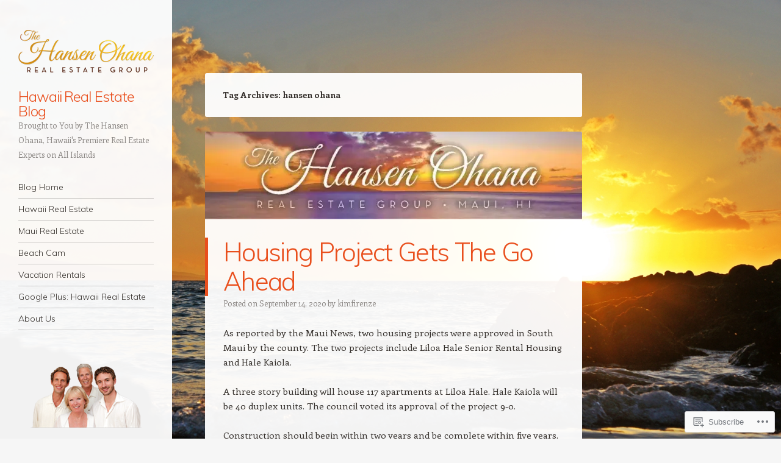

--- FILE ---
content_type: text/html; charset=UTF-8
request_url: https://blog.mauirealestate.net/tag/hansen-ohana/page/2/
body_size: 24568
content:
<!DOCTYPE html>
<html lang="en">
<head>
<meta charset="UTF-8" />
<meta name="viewport" content="width=device-width" />
<link rel="profile" href="http://gmpg.org/xfn/11" />
<link rel="pingback" href="https://blog.mauirealestate.net/xmlrpc.php" />
<!--[if lt IE 9]>
<script src="https://s0.wp.com/wp-content/themes/pub/confit/js/html5.js?m=1347473624i" type="text/javascript"></script>
<![endif]-->

<title>hansen ohana &#8211; Page 2 &#8211; Hawaii Real Estate Blog</title>
<meta name='robots' content='max-image-preview:large' />

<!-- Async WordPress.com Remote Login -->
<script id="wpcom_remote_login_js">
var wpcom_remote_login_extra_auth = '';
function wpcom_remote_login_remove_dom_node_id( element_id ) {
	var dom_node = document.getElementById( element_id );
	if ( dom_node ) { dom_node.parentNode.removeChild( dom_node ); }
}
function wpcom_remote_login_remove_dom_node_classes( class_name ) {
	var dom_nodes = document.querySelectorAll( '.' + class_name );
	for ( var i = 0; i < dom_nodes.length; i++ ) {
		dom_nodes[ i ].parentNode.removeChild( dom_nodes[ i ] );
	}
}
function wpcom_remote_login_final_cleanup() {
	wpcom_remote_login_remove_dom_node_classes( "wpcom_remote_login_msg" );
	wpcom_remote_login_remove_dom_node_id( "wpcom_remote_login_key" );
	wpcom_remote_login_remove_dom_node_id( "wpcom_remote_login_validate" );
	wpcom_remote_login_remove_dom_node_id( "wpcom_remote_login_js" );
	wpcom_remote_login_remove_dom_node_id( "wpcom_request_access_iframe" );
	wpcom_remote_login_remove_dom_node_id( "wpcom_request_access_styles" );
}

// Watch for messages back from the remote login
window.addEventListener( "message", function( e ) {
	if ( e.origin === "https://r-login.wordpress.com" ) {
		var data = {};
		try {
			data = JSON.parse( e.data );
		} catch( e ) {
			wpcom_remote_login_final_cleanup();
			return;
		}

		if ( data.msg === 'LOGIN' ) {
			// Clean up the login check iframe
			wpcom_remote_login_remove_dom_node_id( "wpcom_remote_login_key" );

			var id_regex = new RegExp( /^[0-9]+$/ );
			var token_regex = new RegExp( /^.*|.*|.*$/ );
			if (
				token_regex.test( data.token )
				&& id_regex.test( data.wpcomid )
			) {
				// We have everything we need to ask for a login
				var script = document.createElement( "script" );
				script.setAttribute( "id", "wpcom_remote_login_validate" );
				script.src = '/remote-login.php?wpcom_remote_login=validate'
					+ '&wpcomid=' + data.wpcomid
					+ '&token=' + encodeURIComponent( data.token )
					+ '&host=' + window.location.protocol
					+ '//' + window.location.hostname
					+ '&postid=7998'
					+ '&is_singular=';
				document.body.appendChild( script );
			}

			return;
		}

		// Safari ITP, not logged in, so redirect
		if ( data.msg === 'LOGIN-REDIRECT' ) {
			window.location = 'https://wordpress.com/log-in?redirect_to=' + window.location.href;
			return;
		}

		// Safari ITP, storage access failed, remove the request
		if ( data.msg === 'LOGIN-REMOVE' ) {
			var css_zap = 'html { -webkit-transition: margin-top 1s; transition: margin-top 1s; } /* 9001 */ html { margin-top: 0 !important; } * html body { margin-top: 0 !important; } @media screen and ( max-width: 782px ) { html { margin-top: 0 !important; } * html body { margin-top: 0 !important; } }';
			var style_zap = document.createElement( 'style' );
			style_zap.type = 'text/css';
			style_zap.appendChild( document.createTextNode( css_zap ) );
			document.body.appendChild( style_zap );

			var e = document.getElementById( 'wpcom_request_access_iframe' );
			e.parentNode.removeChild( e );

			document.cookie = 'wordpress_com_login_access=denied; path=/; max-age=31536000';

			return;
		}

		// Safari ITP
		if ( data.msg === 'REQUEST_ACCESS' ) {
			console.log( 'request access: safari' );

			// Check ITP iframe enable/disable knob
			if ( wpcom_remote_login_extra_auth !== 'safari_itp_iframe' ) {
				return;
			}

			// If we are in a "private window" there is no ITP.
			var private_window = false;
			try {
				var opendb = window.openDatabase( null, null, null, null );
			} catch( e ) {
				private_window = true;
			}

			if ( private_window ) {
				console.log( 'private window' );
				return;
			}

			var iframe = document.createElement( 'iframe' );
			iframe.id = 'wpcom_request_access_iframe';
			iframe.setAttribute( 'scrolling', 'no' );
			iframe.setAttribute( 'sandbox', 'allow-storage-access-by-user-activation allow-scripts allow-same-origin allow-top-navigation-by-user-activation' );
			iframe.src = 'https://r-login.wordpress.com/remote-login.php?wpcom_remote_login=request_access&origin=' + encodeURIComponent( data.origin ) + '&wpcomid=' + encodeURIComponent( data.wpcomid );

			var css = 'html { -webkit-transition: margin-top 1s; transition: margin-top 1s; } /* 9001 */ html { margin-top: 46px !important; } * html body { margin-top: 46px !important; } @media screen and ( max-width: 660px ) { html { margin-top: 71px !important; } * html body { margin-top: 71px !important; } #wpcom_request_access_iframe { display: block; height: 71px !important; } } #wpcom_request_access_iframe { border: 0px; height: 46px; position: fixed; top: 0; left: 0; width: 100%; min-width: 100%; z-index: 99999; background: #23282d; } ';

			var style = document.createElement( 'style' );
			style.type = 'text/css';
			style.id = 'wpcom_request_access_styles';
			style.appendChild( document.createTextNode( css ) );
			document.body.appendChild( style );

			document.body.appendChild( iframe );
		}

		if ( data.msg === 'DONE' ) {
			wpcom_remote_login_final_cleanup();
		}
	}
}, false );

// Inject the remote login iframe after the page has had a chance to load
// more critical resources
window.addEventListener( "DOMContentLoaded", function( e ) {
	var iframe = document.createElement( "iframe" );
	iframe.style.display = "none";
	iframe.setAttribute( "scrolling", "no" );
	iframe.setAttribute( "id", "wpcom_remote_login_key" );
	iframe.src = "https://r-login.wordpress.com/remote-login.php"
		+ "?wpcom_remote_login=key"
		+ "&origin=aHR0cHM6Ly9ibG9nLm1hdWlyZWFsZXN0YXRlLm5ldA%3D%3D"
		+ "&wpcomid=3504504"
		+ "&time=" + Math.floor( Date.now() / 1000 );
	document.body.appendChild( iframe );
}, false );
</script>
<link rel='dns-prefetch' href='//s0.wp.com' />
<link rel='dns-prefetch' href='//fonts-api.wp.com' />
<link rel="alternate" type="application/rss+xml" title="Hawaii Real Estate Blog &raquo; Feed" href="https://blog.mauirealestate.net/feed/" />
<link rel="alternate" type="application/rss+xml" title="Hawaii Real Estate Blog &raquo; Comments Feed" href="https://blog.mauirealestate.net/comments/feed/" />
<link rel="alternate" type="application/rss+xml" title="Hawaii Real Estate Blog &raquo; hansen ohana Tag Feed" href="https://blog.mauirealestate.net/tag/hansen-ohana/feed/" />
	<script type="text/javascript">
		/* <![CDATA[ */
		function addLoadEvent(func) {
			var oldonload = window.onload;
			if (typeof window.onload != 'function') {
				window.onload = func;
			} else {
				window.onload = function () {
					oldonload();
					func();
				}
			}
		}
		/* ]]> */
	</script>
	<link crossorigin='anonymous' rel='stylesheet' id='all-css-0-1' href='/wp-content/mu-plugins/likes/jetpack-likes.css?m=1743883414i&cssminify=yes' type='text/css' media='all' />
<style id='wp-emoji-styles-inline-css'>

	img.wp-smiley, img.emoji {
		display: inline !important;
		border: none !important;
		box-shadow: none !important;
		height: 1em !important;
		width: 1em !important;
		margin: 0 0.07em !important;
		vertical-align: -0.1em !important;
		background: none !important;
		padding: 0 !important;
	}
/*# sourceURL=wp-emoji-styles-inline-css */
</style>
<link crossorigin='anonymous' rel='stylesheet' id='all-css-2-1' href='/wp-content/plugins/gutenberg-core/v22.2.0/build/styles/block-library/style.css?m=1764855221i&cssminify=yes' type='text/css' media='all' />
<style id='wp-block-library-inline-css'>
.has-text-align-justify {
	text-align:justify;
}
.has-text-align-justify{text-align:justify;}

/*# sourceURL=wp-block-library-inline-css */
</style><style id='global-styles-inline-css'>
:root{--wp--preset--aspect-ratio--square: 1;--wp--preset--aspect-ratio--4-3: 4/3;--wp--preset--aspect-ratio--3-4: 3/4;--wp--preset--aspect-ratio--3-2: 3/2;--wp--preset--aspect-ratio--2-3: 2/3;--wp--preset--aspect-ratio--16-9: 16/9;--wp--preset--aspect-ratio--9-16: 9/16;--wp--preset--color--black: #000000;--wp--preset--color--cyan-bluish-gray: #abb8c3;--wp--preset--color--white: #ffffff;--wp--preset--color--pale-pink: #f78da7;--wp--preset--color--vivid-red: #cf2e2e;--wp--preset--color--luminous-vivid-orange: #ff6900;--wp--preset--color--luminous-vivid-amber: #fcb900;--wp--preset--color--light-green-cyan: #7bdcb5;--wp--preset--color--vivid-green-cyan: #00d084;--wp--preset--color--pale-cyan-blue: #8ed1fc;--wp--preset--color--vivid-cyan-blue: #0693e3;--wp--preset--color--vivid-purple: #9b51e0;--wp--preset--gradient--vivid-cyan-blue-to-vivid-purple: linear-gradient(135deg,rgb(6,147,227) 0%,rgb(155,81,224) 100%);--wp--preset--gradient--light-green-cyan-to-vivid-green-cyan: linear-gradient(135deg,rgb(122,220,180) 0%,rgb(0,208,130) 100%);--wp--preset--gradient--luminous-vivid-amber-to-luminous-vivid-orange: linear-gradient(135deg,rgb(252,185,0) 0%,rgb(255,105,0) 100%);--wp--preset--gradient--luminous-vivid-orange-to-vivid-red: linear-gradient(135deg,rgb(255,105,0) 0%,rgb(207,46,46) 100%);--wp--preset--gradient--very-light-gray-to-cyan-bluish-gray: linear-gradient(135deg,rgb(238,238,238) 0%,rgb(169,184,195) 100%);--wp--preset--gradient--cool-to-warm-spectrum: linear-gradient(135deg,rgb(74,234,220) 0%,rgb(151,120,209) 20%,rgb(207,42,186) 40%,rgb(238,44,130) 60%,rgb(251,105,98) 80%,rgb(254,248,76) 100%);--wp--preset--gradient--blush-light-purple: linear-gradient(135deg,rgb(255,206,236) 0%,rgb(152,150,240) 100%);--wp--preset--gradient--blush-bordeaux: linear-gradient(135deg,rgb(254,205,165) 0%,rgb(254,45,45) 50%,rgb(107,0,62) 100%);--wp--preset--gradient--luminous-dusk: linear-gradient(135deg,rgb(255,203,112) 0%,rgb(199,81,192) 50%,rgb(65,88,208) 100%);--wp--preset--gradient--pale-ocean: linear-gradient(135deg,rgb(255,245,203) 0%,rgb(182,227,212) 50%,rgb(51,167,181) 100%);--wp--preset--gradient--electric-grass: linear-gradient(135deg,rgb(202,248,128) 0%,rgb(113,206,126) 100%);--wp--preset--gradient--midnight: linear-gradient(135deg,rgb(2,3,129) 0%,rgb(40,116,252) 100%);--wp--preset--font-size--small: 13px;--wp--preset--font-size--medium: 20px;--wp--preset--font-size--large: 36px;--wp--preset--font-size--x-large: 42px;--wp--preset--font-family--albert-sans: 'Albert Sans', sans-serif;--wp--preset--font-family--alegreya: Alegreya, serif;--wp--preset--font-family--arvo: Arvo, serif;--wp--preset--font-family--bodoni-moda: 'Bodoni Moda', serif;--wp--preset--font-family--bricolage-grotesque: 'Bricolage Grotesque', sans-serif;--wp--preset--font-family--cabin: Cabin, sans-serif;--wp--preset--font-family--chivo: Chivo, sans-serif;--wp--preset--font-family--commissioner: Commissioner, sans-serif;--wp--preset--font-family--cormorant: Cormorant, serif;--wp--preset--font-family--courier-prime: 'Courier Prime', monospace;--wp--preset--font-family--crimson-pro: 'Crimson Pro', serif;--wp--preset--font-family--dm-mono: 'DM Mono', monospace;--wp--preset--font-family--dm-sans: 'DM Sans', sans-serif;--wp--preset--font-family--dm-serif-display: 'DM Serif Display', serif;--wp--preset--font-family--domine: Domine, serif;--wp--preset--font-family--eb-garamond: 'EB Garamond', serif;--wp--preset--font-family--epilogue: Epilogue, sans-serif;--wp--preset--font-family--fahkwang: Fahkwang, sans-serif;--wp--preset--font-family--figtree: Figtree, sans-serif;--wp--preset--font-family--fira-sans: 'Fira Sans', sans-serif;--wp--preset--font-family--fjalla-one: 'Fjalla One', sans-serif;--wp--preset--font-family--fraunces: Fraunces, serif;--wp--preset--font-family--gabarito: Gabarito, system-ui;--wp--preset--font-family--ibm-plex-mono: 'IBM Plex Mono', monospace;--wp--preset--font-family--ibm-plex-sans: 'IBM Plex Sans', sans-serif;--wp--preset--font-family--ibarra-real-nova: 'Ibarra Real Nova', serif;--wp--preset--font-family--instrument-serif: 'Instrument Serif', serif;--wp--preset--font-family--inter: Inter, sans-serif;--wp--preset--font-family--josefin-sans: 'Josefin Sans', sans-serif;--wp--preset--font-family--jost: Jost, sans-serif;--wp--preset--font-family--libre-baskerville: 'Libre Baskerville', serif;--wp--preset--font-family--libre-franklin: 'Libre Franklin', sans-serif;--wp--preset--font-family--literata: Literata, serif;--wp--preset--font-family--lora: Lora, serif;--wp--preset--font-family--merriweather: Merriweather, serif;--wp--preset--font-family--montserrat: Montserrat, sans-serif;--wp--preset--font-family--newsreader: Newsreader, serif;--wp--preset--font-family--noto-sans-mono: 'Noto Sans Mono', sans-serif;--wp--preset--font-family--nunito: Nunito, sans-serif;--wp--preset--font-family--open-sans: 'Open Sans', sans-serif;--wp--preset--font-family--overpass: Overpass, sans-serif;--wp--preset--font-family--pt-serif: 'PT Serif', serif;--wp--preset--font-family--petrona: Petrona, serif;--wp--preset--font-family--piazzolla: Piazzolla, serif;--wp--preset--font-family--playfair-display: 'Playfair Display', serif;--wp--preset--font-family--plus-jakarta-sans: 'Plus Jakarta Sans', sans-serif;--wp--preset--font-family--poppins: Poppins, sans-serif;--wp--preset--font-family--raleway: Raleway, sans-serif;--wp--preset--font-family--roboto: Roboto, sans-serif;--wp--preset--font-family--roboto-slab: 'Roboto Slab', serif;--wp--preset--font-family--rubik: Rubik, sans-serif;--wp--preset--font-family--rufina: Rufina, serif;--wp--preset--font-family--sora: Sora, sans-serif;--wp--preset--font-family--source-sans-3: 'Source Sans 3', sans-serif;--wp--preset--font-family--source-serif-4: 'Source Serif 4', serif;--wp--preset--font-family--space-mono: 'Space Mono', monospace;--wp--preset--font-family--syne: Syne, sans-serif;--wp--preset--font-family--texturina: Texturina, serif;--wp--preset--font-family--urbanist: Urbanist, sans-serif;--wp--preset--font-family--work-sans: 'Work Sans', sans-serif;--wp--preset--spacing--20: 0.44rem;--wp--preset--spacing--30: 0.67rem;--wp--preset--spacing--40: 1rem;--wp--preset--spacing--50: 1.5rem;--wp--preset--spacing--60: 2.25rem;--wp--preset--spacing--70: 3.38rem;--wp--preset--spacing--80: 5.06rem;--wp--preset--shadow--natural: 6px 6px 9px rgba(0, 0, 0, 0.2);--wp--preset--shadow--deep: 12px 12px 50px rgba(0, 0, 0, 0.4);--wp--preset--shadow--sharp: 6px 6px 0px rgba(0, 0, 0, 0.2);--wp--preset--shadow--outlined: 6px 6px 0px -3px rgb(255, 255, 255), 6px 6px rgb(0, 0, 0);--wp--preset--shadow--crisp: 6px 6px 0px rgb(0, 0, 0);}:where(.is-layout-flex){gap: 0.5em;}:where(.is-layout-grid){gap: 0.5em;}body .is-layout-flex{display: flex;}.is-layout-flex{flex-wrap: wrap;align-items: center;}.is-layout-flex > :is(*, div){margin: 0;}body .is-layout-grid{display: grid;}.is-layout-grid > :is(*, div){margin: 0;}:where(.wp-block-columns.is-layout-flex){gap: 2em;}:where(.wp-block-columns.is-layout-grid){gap: 2em;}:where(.wp-block-post-template.is-layout-flex){gap: 1.25em;}:where(.wp-block-post-template.is-layout-grid){gap: 1.25em;}.has-black-color{color: var(--wp--preset--color--black) !important;}.has-cyan-bluish-gray-color{color: var(--wp--preset--color--cyan-bluish-gray) !important;}.has-white-color{color: var(--wp--preset--color--white) !important;}.has-pale-pink-color{color: var(--wp--preset--color--pale-pink) !important;}.has-vivid-red-color{color: var(--wp--preset--color--vivid-red) !important;}.has-luminous-vivid-orange-color{color: var(--wp--preset--color--luminous-vivid-orange) !important;}.has-luminous-vivid-amber-color{color: var(--wp--preset--color--luminous-vivid-amber) !important;}.has-light-green-cyan-color{color: var(--wp--preset--color--light-green-cyan) !important;}.has-vivid-green-cyan-color{color: var(--wp--preset--color--vivid-green-cyan) !important;}.has-pale-cyan-blue-color{color: var(--wp--preset--color--pale-cyan-blue) !important;}.has-vivid-cyan-blue-color{color: var(--wp--preset--color--vivid-cyan-blue) !important;}.has-vivid-purple-color{color: var(--wp--preset--color--vivid-purple) !important;}.has-black-background-color{background-color: var(--wp--preset--color--black) !important;}.has-cyan-bluish-gray-background-color{background-color: var(--wp--preset--color--cyan-bluish-gray) !important;}.has-white-background-color{background-color: var(--wp--preset--color--white) !important;}.has-pale-pink-background-color{background-color: var(--wp--preset--color--pale-pink) !important;}.has-vivid-red-background-color{background-color: var(--wp--preset--color--vivid-red) !important;}.has-luminous-vivid-orange-background-color{background-color: var(--wp--preset--color--luminous-vivid-orange) !important;}.has-luminous-vivid-amber-background-color{background-color: var(--wp--preset--color--luminous-vivid-amber) !important;}.has-light-green-cyan-background-color{background-color: var(--wp--preset--color--light-green-cyan) !important;}.has-vivid-green-cyan-background-color{background-color: var(--wp--preset--color--vivid-green-cyan) !important;}.has-pale-cyan-blue-background-color{background-color: var(--wp--preset--color--pale-cyan-blue) !important;}.has-vivid-cyan-blue-background-color{background-color: var(--wp--preset--color--vivid-cyan-blue) !important;}.has-vivid-purple-background-color{background-color: var(--wp--preset--color--vivid-purple) !important;}.has-black-border-color{border-color: var(--wp--preset--color--black) !important;}.has-cyan-bluish-gray-border-color{border-color: var(--wp--preset--color--cyan-bluish-gray) !important;}.has-white-border-color{border-color: var(--wp--preset--color--white) !important;}.has-pale-pink-border-color{border-color: var(--wp--preset--color--pale-pink) !important;}.has-vivid-red-border-color{border-color: var(--wp--preset--color--vivid-red) !important;}.has-luminous-vivid-orange-border-color{border-color: var(--wp--preset--color--luminous-vivid-orange) !important;}.has-luminous-vivid-amber-border-color{border-color: var(--wp--preset--color--luminous-vivid-amber) !important;}.has-light-green-cyan-border-color{border-color: var(--wp--preset--color--light-green-cyan) !important;}.has-vivid-green-cyan-border-color{border-color: var(--wp--preset--color--vivid-green-cyan) !important;}.has-pale-cyan-blue-border-color{border-color: var(--wp--preset--color--pale-cyan-blue) !important;}.has-vivid-cyan-blue-border-color{border-color: var(--wp--preset--color--vivid-cyan-blue) !important;}.has-vivid-purple-border-color{border-color: var(--wp--preset--color--vivid-purple) !important;}.has-vivid-cyan-blue-to-vivid-purple-gradient-background{background: var(--wp--preset--gradient--vivid-cyan-blue-to-vivid-purple) !important;}.has-light-green-cyan-to-vivid-green-cyan-gradient-background{background: var(--wp--preset--gradient--light-green-cyan-to-vivid-green-cyan) !important;}.has-luminous-vivid-amber-to-luminous-vivid-orange-gradient-background{background: var(--wp--preset--gradient--luminous-vivid-amber-to-luminous-vivid-orange) !important;}.has-luminous-vivid-orange-to-vivid-red-gradient-background{background: var(--wp--preset--gradient--luminous-vivid-orange-to-vivid-red) !important;}.has-very-light-gray-to-cyan-bluish-gray-gradient-background{background: var(--wp--preset--gradient--very-light-gray-to-cyan-bluish-gray) !important;}.has-cool-to-warm-spectrum-gradient-background{background: var(--wp--preset--gradient--cool-to-warm-spectrum) !important;}.has-blush-light-purple-gradient-background{background: var(--wp--preset--gradient--blush-light-purple) !important;}.has-blush-bordeaux-gradient-background{background: var(--wp--preset--gradient--blush-bordeaux) !important;}.has-luminous-dusk-gradient-background{background: var(--wp--preset--gradient--luminous-dusk) !important;}.has-pale-ocean-gradient-background{background: var(--wp--preset--gradient--pale-ocean) !important;}.has-electric-grass-gradient-background{background: var(--wp--preset--gradient--electric-grass) !important;}.has-midnight-gradient-background{background: var(--wp--preset--gradient--midnight) !important;}.has-small-font-size{font-size: var(--wp--preset--font-size--small) !important;}.has-medium-font-size{font-size: var(--wp--preset--font-size--medium) !important;}.has-large-font-size{font-size: var(--wp--preset--font-size--large) !important;}.has-x-large-font-size{font-size: var(--wp--preset--font-size--x-large) !important;}.has-albert-sans-font-family{font-family: var(--wp--preset--font-family--albert-sans) !important;}.has-alegreya-font-family{font-family: var(--wp--preset--font-family--alegreya) !important;}.has-arvo-font-family{font-family: var(--wp--preset--font-family--arvo) !important;}.has-bodoni-moda-font-family{font-family: var(--wp--preset--font-family--bodoni-moda) !important;}.has-bricolage-grotesque-font-family{font-family: var(--wp--preset--font-family--bricolage-grotesque) !important;}.has-cabin-font-family{font-family: var(--wp--preset--font-family--cabin) !important;}.has-chivo-font-family{font-family: var(--wp--preset--font-family--chivo) !important;}.has-commissioner-font-family{font-family: var(--wp--preset--font-family--commissioner) !important;}.has-cormorant-font-family{font-family: var(--wp--preset--font-family--cormorant) !important;}.has-courier-prime-font-family{font-family: var(--wp--preset--font-family--courier-prime) !important;}.has-crimson-pro-font-family{font-family: var(--wp--preset--font-family--crimson-pro) !important;}.has-dm-mono-font-family{font-family: var(--wp--preset--font-family--dm-mono) !important;}.has-dm-sans-font-family{font-family: var(--wp--preset--font-family--dm-sans) !important;}.has-dm-serif-display-font-family{font-family: var(--wp--preset--font-family--dm-serif-display) !important;}.has-domine-font-family{font-family: var(--wp--preset--font-family--domine) !important;}.has-eb-garamond-font-family{font-family: var(--wp--preset--font-family--eb-garamond) !important;}.has-epilogue-font-family{font-family: var(--wp--preset--font-family--epilogue) !important;}.has-fahkwang-font-family{font-family: var(--wp--preset--font-family--fahkwang) !important;}.has-figtree-font-family{font-family: var(--wp--preset--font-family--figtree) !important;}.has-fira-sans-font-family{font-family: var(--wp--preset--font-family--fira-sans) !important;}.has-fjalla-one-font-family{font-family: var(--wp--preset--font-family--fjalla-one) !important;}.has-fraunces-font-family{font-family: var(--wp--preset--font-family--fraunces) !important;}.has-gabarito-font-family{font-family: var(--wp--preset--font-family--gabarito) !important;}.has-ibm-plex-mono-font-family{font-family: var(--wp--preset--font-family--ibm-plex-mono) !important;}.has-ibm-plex-sans-font-family{font-family: var(--wp--preset--font-family--ibm-plex-sans) !important;}.has-ibarra-real-nova-font-family{font-family: var(--wp--preset--font-family--ibarra-real-nova) !important;}.has-instrument-serif-font-family{font-family: var(--wp--preset--font-family--instrument-serif) !important;}.has-inter-font-family{font-family: var(--wp--preset--font-family--inter) !important;}.has-josefin-sans-font-family{font-family: var(--wp--preset--font-family--josefin-sans) !important;}.has-jost-font-family{font-family: var(--wp--preset--font-family--jost) !important;}.has-libre-baskerville-font-family{font-family: var(--wp--preset--font-family--libre-baskerville) !important;}.has-libre-franklin-font-family{font-family: var(--wp--preset--font-family--libre-franklin) !important;}.has-literata-font-family{font-family: var(--wp--preset--font-family--literata) !important;}.has-lora-font-family{font-family: var(--wp--preset--font-family--lora) !important;}.has-merriweather-font-family{font-family: var(--wp--preset--font-family--merriweather) !important;}.has-montserrat-font-family{font-family: var(--wp--preset--font-family--montserrat) !important;}.has-newsreader-font-family{font-family: var(--wp--preset--font-family--newsreader) !important;}.has-noto-sans-mono-font-family{font-family: var(--wp--preset--font-family--noto-sans-mono) !important;}.has-nunito-font-family{font-family: var(--wp--preset--font-family--nunito) !important;}.has-open-sans-font-family{font-family: var(--wp--preset--font-family--open-sans) !important;}.has-overpass-font-family{font-family: var(--wp--preset--font-family--overpass) !important;}.has-pt-serif-font-family{font-family: var(--wp--preset--font-family--pt-serif) !important;}.has-petrona-font-family{font-family: var(--wp--preset--font-family--petrona) !important;}.has-piazzolla-font-family{font-family: var(--wp--preset--font-family--piazzolla) !important;}.has-playfair-display-font-family{font-family: var(--wp--preset--font-family--playfair-display) !important;}.has-plus-jakarta-sans-font-family{font-family: var(--wp--preset--font-family--plus-jakarta-sans) !important;}.has-poppins-font-family{font-family: var(--wp--preset--font-family--poppins) !important;}.has-raleway-font-family{font-family: var(--wp--preset--font-family--raleway) !important;}.has-roboto-font-family{font-family: var(--wp--preset--font-family--roboto) !important;}.has-roboto-slab-font-family{font-family: var(--wp--preset--font-family--roboto-slab) !important;}.has-rubik-font-family{font-family: var(--wp--preset--font-family--rubik) !important;}.has-rufina-font-family{font-family: var(--wp--preset--font-family--rufina) !important;}.has-sora-font-family{font-family: var(--wp--preset--font-family--sora) !important;}.has-source-sans-3-font-family{font-family: var(--wp--preset--font-family--source-sans-3) !important;}.has-source-serif-4-font-family{font-family: var(--wp--preset--font-family--source-serif-4) !important;}.has-space-mono-font-family{font-family: var(--wp--preset--font-family--space-mono) !important;}.has-syne-font-family{font-family: var(--wp--preset--font-family--syne) !important;}.has-texturina-font-family{font-family: var(--wp--preset--font-family--texturina) !important;}.has-urbanist-font-family{font-family: var(--wp--preset--font-family--urbanist) !important;}.has-work-sans-font-family{font-family: var(--wp--preset--font-family--work-sans) !important;}
/*# sourceURL=global-styles-inline-css */
</style>

<style id='classic-theme-styles-inline-css'>
/*! This file is auto-generated */
.wp-block-button__link{color:#fff;background-color:#32373c;border-radius:9999px;box-shadow:none;text-decoration:none;padding:calc(.667em + 2px) calc(1.333em + 2px);font-size:1.125em}.wp-block-file__button{background:#32373c;color:#fff;text-decoration:none}
/*# sourceURL=/wp-includes/css/classic-themes.min.css */
</style>
<link crossorigin='anonymous' rel='stylesheet' id='all-css-4-1' href='/_static/??-eJx9jksOwjAMRC+EY/XDb4E4S5MaCMSpFSdU3J4gpIKExMaL0XszxlnATTFTzCihnH1UdJMNk7sptqbZmQbUswSCRHfT4+g1LwRofgQyTnWFX0Vc4NOVqOYsQ34RTKMfKBBX7J82S3XAWkmkCvWyLwz5UkX98d4xSrF1Lp58xuWtIx+abb9uN223765PqehW1Q==&cssminify=yes' type='text/css' media='all' />
<link rel='stylesheet' id='confit-font-muli-css' href='https://fonts-api.wp.com/css?family=Muli:300,400,300italic,400italic' media='all' />
<link rel='stylesheet' id='confit-font-enriqueta-css' href='https://fonts-api.wp.com/css?family=Enriqueta:400,700&#038;subset=latin,latin-ext' media='all' />
<link crossorigin='anonymous' rel='stylesheet' id='all-css-8-1' href='/_static/??-eJx9i0EOwjAMBD+EMYWC4IB4Sxu5wSixo9pR1d+T3sqF285qBpcCQcVJHP1NmQxLHbFdEzuyBDRfE8FSguZjMDvgrsgVSqqRxXCmMWlsM2KzdvgviqSQNAzOKj8AUxp43tJXfnb9/Xa6PrrL+fMFv6VAfA==&cssminify=yes' type='text/css' media='all' />
<link crossorigin='anonymous' rel='stylesheet' id='print-css-9-1' href='/wp-content/mu-plugins/global-print/global-print.css?m=1465851035i&cssminify=yes' type='text/css' media='print' />
<style id='jetpack-global-styles-frontend-style-inline-css'>
:root { --font-headings: unset; --font-base: unset; --font-headings-default: -apple-system,BlinkMacSystemFont,"Segoe UI",Roboto,Oxygen-Sans,Ubuntu,Cantarell,"Helvetica Neue",sans-serif; --font-base-default: -apple-system,BlinkMacSystemFont,"Segoe UI",Roboto,Oxygen-Sans,Ubuntu,Cantarell,"Helvetica Neue",sans-serif;}
/*# sourceURL=jetpack-global-styles-frontend-style-inline-css */
</style>
<link crossorigin='anonymous' rel='stylesheet' id='all-css-12-1' href='/_static/??-eJyNjcsKAjEMRX/IGtQZBxfip0hMS9sxTYppGfx7H7gRN+7ugcs5sFRHKi1Ig9Jd5R6zGMyhVaTrh8G6QFHfORhYwlvw6P39PbPENZmt4G/ROQuBKWVkxxrVvuBH1lIoz2waILJekF+HUzlupnG3nQ77YZwfuRJIaQ==&cssminify=yes' type='text/css' media='all' />
<script type="text/javascript" id="wpcom-actionbar-placeholder-js-extra">
/* <![CDATA[ */
var actionbardata = {"siteID":"3504504","postID":"0","siteURL":"https://blog.mauirealestate.net","xhrURL":"https://blog.mauirealestate.net/wp-admin/admin-ajax.php","nonce":"8a5ce914b8","isLoggedIn":"","statusMessage":"","subsEmailDefault":"instantly","proxyScriptUrl":"https://s0.wp.com/wp-content/js/wpcom-proxy-request.js?m=1513050504i&amp;ver=20211021","i18n":{"followedText":"New posts from this site will now appear in your \u003Ca href=\"https://wordpress.com/reader\"\u003EReader\u003C/a\u003E","foldBar":"Collapse this bar","unfoldBar":"Expand this bar","shortLinkCopied":"Shortlink copied to clipboard."}};
//# sourceURL=wpcom-actionbar-placeholder-js-extra
/* ]]> */
</script>
<script type="text/javascript" id="jetpack-mu-wpcom-settings-js-before">
/* <![CDATA[ */
var JETPACK_MU_WPCOM_SETTINGS = {"assetsUrl":"https://s0.wp.com/wp-content/mu-plugins/jetpack-mu-wpcom-plugin/sun/jetpack_vendor/automattic/jetpack-mu-wpcom/src/build/"};
//# sourceURL=jetpack-mu-wpcom-settings-js-before
/* ]]> */
</script>
<script crossorigin='anonymous' type='text/javascript'  src='/_static/??-eJzTLy/QTc7PK0nNK9HPKtYvyinRLSjKr6jUyyrW0QfKZeYl55SmpBaDJLMKS1OLKqGUXm5mHkFFurmZ6UWJJalQxfa5tobmRgamxgZmFpZZACbyLJI='></script>
<script type="text/javascript" id="rlt-proxy-js-after">
/* <![CDATA[ */
	rltInitialize( {"token":null,"iframeOrigins":["https:\/\/widgets.wp.com"]} );
//# sourceURL=rlt-proxy-js-after
/* ]]> */
</script>
<link rel="EditURI" type="application/rsd+xml" title="RSD" href="https://bobdonnahansen.wordpress.com/xmlrpc.php?rsd" />
<meta name="generator" content="WordPress.com" />

<!-- Jetpack Open Graph Tags -->
<meta property="og:type" content="website" />
<meta property="og:title" content="hansen ohana &#8211; Page 2 &#8211; Hawaii Real Estate Blog" />
<meta property="og:url" content="https://blog.mauirealestate.net/tag/hansen-ohana/" />
<meta property="og:site_name" content="Hawaii Real Estate Blog" />
<meta property="og:image" content="https://s0.wp.com/i/blank.jpg?m=1383295312i" />
<meta property="og:image:width" content="200" />
<meta property="og:image:height" content="200" />
<meta property="og:image:alt" content="" />
<meta property="og:locale" content="en_US" />
<meta name="twitter:creator" content="@HomeInHawaii" />
<meta name="twitter:site" content="@HomeInHawaii" />

<!-- End Jetpack Open Graph Tags -->
<link rel="shortcut icon" type="image/x-icon" href="https://s0.wp.com/i/favicon.ico?m=1713425267i" sizes="16x16 24x24 32x32 48x48" />
<link rel="icon" type="image/x-icon" href="https://s0.wp.com/i/favicon.ico?m=1713425267i" sizes="16x16 24x24 32x32 48x48" />
<link rel="apple-touch-icon" href="https://s0.wp.com/i/webclip.png?m=1713868326i" />
<link rel='openid.server' href='https://blog.mauirealestate.net/?openidserver=1' />
<link rel='openid.delegate' href='https://blog.mauirealestate.net/' />
<link rel="search" type="application/opensearchdescription+xml" href="https://blog.mauirealestate.net/osd.xml" title="Hawaii Real Estate Blog" />
<link rel="search" type="application/opensearchdescription+xml" href="https://s1.wp.com/opensearch.xml" title="WordPress.com" />
<meta name="theme-color" content="#f6f6f6" />
<meta name="description" content="Posts about hansen ohana written by kimfirenze" />
<style type="text/css" id="custom-background-css">
	body.custom-background { background-color: #f6f6f6; background-image: url('https://bobdonnahansen.files.wordpress.com/2013/01/sunset62.jpg'); background-repeat: repeat; background-position: top center; background-attachment: fixed; }
	</style>
<link crossorigin='anonymous' rel='stylesheet' id='all-css-0-3' href='/_static/??-eJyNjM0KgzAQBl9I/ag/lR6KjyK6LhJNNsHN4uuXQuvZ4wzD4EwlRcksGcHK5G11otg4p4n2H0NNMDohzD7SrtDTJT4qUi1wexDiYp4VNB3RlP3V/MX3N4T3o++aun892277AK5vOq4=&cssminify=yes' type='text/css' media='all' />
</head>

<body class="archive paged tag tag-hansen-ohana tag-162681677 custom-background paged-2 tag-paged-2 wp-theme-pubconfit customizer-styles-applied group-blog jetpack-reblog-enabled">

<div id="wrapper">
	<div id="page" class="hfeed site">
				<header id="masthead" class="site-header" role="banner">

							<div class="header-image">
					<a href="https://blog.mauirealestate.net/" title="Hawaii Real Estate Blog" rel="home">
						<img src="https://blog.mauirealestate.net/wp-content/uploads/2014/07/mauihansenohana.png" width="222" height="74" alt="" />
					</a>
				</div>
			
			<a href="https://blog.mauirealestate.net/" class="site-logo-link" rel="home" itemprop="url"></a>
			<hgroup>
				<h1 class="site-title"><a href="https://blog.mauirealestate.net/" title="Hawaii Real Estate Blog" rel="home">Hawaii Real Estate Blog</a></h1>
				<h2 class="site-description">Brought to You by The Hansen Ohana, Hawaii&#039;s Premiere Real Estate Experts on All Islands</h2>
			</hgroup>

			<nav role="navigation" class="site-navigation main-navigation">
				<h1 class="assistive-text">Navigation</h1>
				<div class="assistive-text skip-link"><a href="#content" title="Skip to content">Skip to content</a></div>

				<div class="menu-main-menu-container"><ul id="menu-main-menu" class="menu"><li id="menu-item-29" class="menu-item menu-item-type-custom menu-item-object-custom menu-item-home menu-item-29"><a href="https://blog.mauirealestate.net/" title="Hawaii Real Estate Blog">Blog Home</a></li>
<li id="menu-item-16" class="menu-item menu-item-type-custom menu-item-object-custom menu-item-16"><a href="http://www.mauirealestate.net/Hawaii-Real-Estate/" title="Search Hawaii Real Estate">Hawaii Real Estate</a></li>
<li id="menu-item-4638" class="menu-item menu-item-type-custom menu-item-object-custom menu-item-4638"><a href="http://www.mauirealestate.net/">Maui Real Estate</a></li>
<li id="menu-item-18" class="menu-item menu-item-type-custom menu-item-object-custom menu-item-18"><a href="http://www.mauirealestate.net/video.php?Size=Large" title="Live Streaming Maui Beach Cam">Beach Cam</a></li>
<li id="menu-item-19" class="menu-item menu-item-type-custom menu-item-object-custom menu-item-19"><a href="http://www.mauirealestate.net/rentals/" title="Hawaii Vacation Rentals">Vacation Rentals</a></li>
<li id="menu-item-4380" class="menu-item menu-item-type-custom menu-item-object-custom menu-item-4380"><a href="https://plus.google.com/+mauirealestate/posts">Google Plus: Hawaii Real Estate</a></li>
<li id="menu-item-20" class="menu-item menu-item-type-custom menu-item-object-custom menu-item-20"><a href="http://www.mauirealestate.net/about.html" title="About The Hansen Ohana">About Us</a></li>
</ul></div>			</nav><!-- .site-navigation .main-navigation -->
		</header><!-- #masthead .site-header -->

		<div id="main" class="site-main">

		<section id="primary" class="content-area">
			<div id="content" class="site-content" role="main">

			
				<header class="page-header">
					<h1 class="page-title">
						Tag Archives: <span>hansen ohana</span>					</h1>
									</header><!-- .page-header -->

					<nav role="navigation" id="nav-above" class="site-navigation paging-navigation">
		<h1 class="assistive-text">Post navigation</h1>

	
				<div class="nav-previous"><a href="https://blog.mauirealestate.net/tag/hansen-ohana/page/3/" ><span class="meta-nav">&larr;</span> Older posts</a></div>
		
				<div class="nav-next"><a href="https://blog.mauirealestate.net/tag/hansen-ohana/" >Newer posts <span class="meta-nav">&rarr;</span></a></div>
		
	
	</nav><!-- #nav-above -->
	
								
					
<article id="post-7998" class="post-7998 post type-post status-publish format-standard has-post-thumbnail hentry category-economy-2 category-maui-news-2 tag-affordable-housing tag-bob-hansen tag-clint-hansen tag-donna-hansen tag-hansen-ohana tag-hawaii tag-housing-project tag-maui-luxury-real-estate-llc tag-maui-news tag-mauirealestate-net tag-the-hansen-ohana">
	<header class="entry-header">
					<a href="https://blog.mauirealestate.net/2020/09/14/housing-project-gets-the-go-ahead/" title="Permalink to Housing Project Gets The Go Ahead" rel="bookmark">
				<img width="618" height="145" src="https://blog.mauirealestate.net/wp-content/uploads/2015/02/76ca203c-325b-47b3-8c41-d26c8d4a832b.jpg?w=618" class="attachment-confit-thumbnail size-confit-thumbnail wp-post-image" alt="" decoding="async" srcset="https://blog.mauirealestate.net/wp-content/uploads/2015/02/76ca203c-325b-47b3-8c41-d26c8d4a832b.jpg?w=618 618w, https://blog.mauirealestate.net/wp-content/uploads/2015/02/76ca203c-325b-47b3-8c41-d26c8d4a832b.jpg?w=128 128w, https://blog.mauirealestate.net/wp-content/uploads/2015/02/76ca203c-325b-47b3-8c41-d26c8d4a832b.jpg?w=300 300w, https://blog.mauirealestate.net/wp-content/uploads/2015/02/76ca203c-325b-47b3-8c41-d26c8d4a832b.jpg?w=768 768w, https://blog.mauirealestate.net/wp-content/uploads/2015/02/76ca203c-325b-47b3-8c41-d26c8d4a832b.jpg?w=1024 1024w, https://blog.mauirealestate.net/wp-content/uploads/2015/02/76ca203c-325b-47b3-8c41-d26c8d4a832b.jpg 1040w" sizes="(max-width: 618px) 100vw, 618px" data-attachment-id="4255" data-permalink="https://blog.mauirealestate.net/2015/02/05/the-hansen-ohana-winter-newsletter/76ca203c-325b-47b3-8c41-d26c8d4a832b-2/#main" data-orig-file="https://blog.mauirealestate.net/wp-content/uploads/2015/02/76ca203c-325b-47b3-8c41-d26c8d4a832b.jpg" data-orig-size="1040,244" data-comments-opened="0" data-image-meta="{&quot;aperture&quot;:&quot;0&quot;,&quot;credit&quot;:&quot;&quot;,&quot;camera&quot;:&quot;&quot;,&quot;caption&quot;:&quot;&quot;,&quot;created_timestamp&quot;:&quot;0&quot;,&quot;copyright&quot;:&quot;&quot;,&quot;focal_length&quot;:&quot;0&quot;,&quot;iso&quot;:&quot;0&quot;,&quot;shutter_speed&quot;:&quot;0&quot;,&quot;title&quot;:&quot;&quot;,&quot;orientation&quot;:&quot;0&quot;}" data-image-title="76ca203c-325b-47b3-8c41-d26c8d4a832b" data-image-description="" data-image-caption="" data-medium-file="https://blog.mauirealestate.net/wp-content/uploads/2015/02/76ca203c-325b-47b3-8c41-d26c8d4a832b.jpg?w=300" data-large-file="https://blog.mauirealestate.net/wp-content/uploads/2015/02/76ca203c-325b-47b3-8c41-d26c8d4a832b.jpg?w=1040" />			</a>
		
		<h1 class="entry-title"><a href="https://blog.mauirealestate.net/2020/09/14/housing-project-gets-the-go-ahead/" rel="bookmark">Housing Project Gets The Go Ahead</a></h1>

				<div class="entry-meta">
			Posted on <a href="https://blog.mauirealestate.net/2020/09/14/housing-project-gets-the-go-ahead/" title="10:53 pm" rel="bookmark"><time class="entry-date" datetime="2020-09-14T22:53:47+02:00" pubdate>September 14, 2020</time></a><span class="byline"> by <span class="author vcard"><a class="url fn n" href="https://blog.mauirealestate.net/author/kimfirenze/" title="View all posts by kimfirenze" rel="author">kimfirenze</a></span></span>		</div><!-- .entry-meta -->
			</header><!-- .entry-header -->

		<div class="entry-content">
		<p>As reported by the Maui News, two housing projects were approved in South Maui by the county. The two projects include Liloa Hale Senior Rental Housing and Hale Kaiola.</p>
<p>A three story building will house 117 apartments at Liloa Hale. Hale Kaiola will be 40 duplex units. The council voted its approval of the project 9-0. </p>
<p>Construction should begin within two years and be complete within five years.</p>
<div id="jp-post-flair" class="sharedaddy sd-like-enabled sd-sharing-enabled"><div class="sharedaddy sd-sharing-enabled"><div class="robots-nocontent sd-block sd-social sd-social-icon sd-sharing"><h3 class="sd-title">Share this:</h3><div class="sd-content"><ul><li><a href="#" class="sharing-anchor sd-button share-more"><span>Share</span></a></li><li class="share-end"></li></ul><div class="sharing-hidden"><div class="inner" style="display: none;"><ul><li class="share-email"><a rel="nofollow noopener noreferrer"
				data-shared="sharing-email-7998"
				class="share-email sd-button share-icon no-text"
				href="mailto:?subject=%5BShared%20Post%5D%20Housing%20Project%20Gets%20The%20Go%20Ahead&#038;body=https%3A%2F%2Fblog.mauirealestate.net%2F2020%2F09%2F14%2Fhousing-project-gets-the-go-ahead%2F&#038;share=email"
				target="_blank"
				aria-labelledby="sharing-email-7998"
				data-email-share-error-title="Do you have email set up?" data-email-share-error-text="If you&#039;re having problems sharing via email, you might not have email set up for your browser. You may need to create a new email yourself." data-email-share-nonce="4b2fdb48a9" data-email-share-track-url="https://blog.mauirealestate.net/2020/09/14/housing-project-gets-the-go-ahead/?share=email">
				<span id="sharing-email-7998" hidden>Click to email a link to a friend (Opens in new window)</span>
				<span>Email</span>
			</a></li><li class="share-facebook"><a rel="nofollow noopener noreferrer"
				data-shared="sharing-facebook-7998"
				class="share-facebook sd-button share-icon no-text"
				href="https://blog.mauirealestate.net/2020/09/14/housing-project-gets-the-go-ahead/?share=facebook"
				target="_blank"
				aria-labelledby="sharing-facebook-7998"
				>
				<span id="sharing-facebook-7998" hidden>Click to share on Facebook (Opens in new window)</span>
				<span>Facebook</span>
			</a></li><li class="share-pinterest"><a rel="nofollow noopener noreferrer"
				data-shared="sharing-pinterest-7998"
				class="share-pinterest sd-button share-icon no-text"
				href="https://blog.mauirealestate.net/2020/09/14/housing-project-gets-the-go-ahead/?share=pinterest"
				target="_blank"
				aria-labelledby="sharing-pinterest-7998"
				>
				<span id="sharing-pinterest-7998" hidden>Click to share on Pinterest (Opens in new window)</span>
				<span>Pinterest</span>
			</a></li><li class="share-twitter"><a rel="nofollow noopener noreferrer"
				data-shared="sharing-twitter-7998"
				class="share-twitter sd-button share-icon no-text"
				href="https://blog.mauirealestate.net/2020/09/14/housing-project-gets-the-go-ahead/?share=twitter"
				target="_blank"
				aria-labelledby="sharing-twitter-7998"
				>
				<span id="sharing-twitter-7998" hidden>Click to share on X (Opens in new window)</span>
				<span>X</span>
			</a></li><li class="share-tumblr"><a rel="nofollow noopener noreferrer"
				data-shared="sharing-tumblr-7998"
				class="share-tumblr sd-button share-icon no-text"
				href="https://blog.mauirealestate.net/2020/09/14/housing-project-gets-the-go-ahead/?share=tumblr"
				target="_blank"
				aria-labelledby="sharing-tumblr-7998"
				>
				<span id="sharing-tumblr-7998" hidden>Click to share on Tumblr (Opens in new window)</span>
				<span>Tumblr</span>
			</a></li><li class="share-end"></li></ul></div></div></div></div></div><div class='sharedaddy sd-block sd-like jetpack-likes-widget-wrapper jetpack-likes-widget-unloaded' id='like-post-wrapper-3504504-7998-69657947a6348' data-src='//widgets.wp.com/likes/index.html?ver=20260112#blog_id=3504504&amp;post_id=7998&amp;origin=bobdonnahansen.wordpress.com&amp;obj_id=3504504-7998-69657947a6348&amp;domain=blog.mauirealestate.net' data-name='like-post-frame-3504504-7998-69657947a6348' data-title='Like or Reblog'><div class='likes-widget-placeholder post-likes-widget-placeholder' style='height: 55px;'><span class='button'><span>Like</span></span> <span class='loading'>Loading...</span></div><span class='sd-text-color'></span><a class='sd-link-color'></a></div></div>			</div><!-- .entry-content -->
	
	<footer class="entry-meta">
								<span class="cat-links">
				Posted in <a href="https://blog.mauirealestate.net/category/economy-2/" rel="category tag">Economy</a>, <a href="https://blog.mauirealestate.net/category/maui-news-2/" rel="category tag">Maui News</a>			</span>
			
			<span class="tag-links">Tagged <a href="https://blog.mauirealestate.net/tag/affordable-housing/" rel="tag">affordable housing</a>, <a href="https://blog.mauirealestate.net/tag/bob-hansen/" rel="tag">bob hansen</a>, <a href="https://blog.mauirealestate.net/tag/clint-hansen/" rel="tag">clint hansen</a>, <a href="https://blog.mauirealestate.net/tag/donna-hansen/" rel="tag">donna hansen</a>, <a href="https://blog.mauirealestate.net/tag/hansen-ohana/" rel="tag">hansen ohana</a>, <a href="https://blog.mauirealestate.net/tag/hawaii/" rel="tag">Hawaii</a>, <a href="https://blog.mauirealestate.net/tag/housing-project/" rel="tag">housing project</a>, <a href="https://blog.mauirealestate.net/tag/maui-luxury-real-estate-llc/" rel="tag">Maui Luxury Real Estate LLC</a>, <a href="https://blog.mauirealestate.net/tag/maui-news/" rel="tag">maui news</a>, <a href="https://blog.mauirealestate.net/tag/mauirealestate-net/" rel="tag">mauirealestate.net</a>, <a href="https://blog.mauirealestate.net/tag/the-hansen-ohana/" rel="tag">The Hansen Ohana</a></span>		
		
			</footer><!-- .entry-meta -->
</article><!-- #post-7998 -->

				
					
<article id="post-7741" class="post-7741 post type-post status-publish format-standard has-post-thumbnail hentry category-community category-lifestyle category-maui-real-estate-2 tag-bob-hansen tag-clint-hansen tag-donna-hansen tag-for-sale tag-hansen-ohana tag-hawaii tag-kihei-real-estate tag-maui-luxury-real-estate-llc tag-mauirealestate-net tag-new-projects tag-realtor tag-the-hansen-ohana tag-top-maui-brokers tag-wailea-real-estate">
	<header class="entry-header">
					<a href="https://blog.mauirealestate.net/2020/01/15/hansen-ohana-newsletter/" title="Permalink to Hansen Ohana Newsletter" rel="bookmark">
				<img width="618" height="145" src="https://blog.mauirealestate.net/wp-content/uploads/2015/02/76ca203c-325b-47b3-8c41-d26c8d4a832b.jpg?w=618" class="attachment-confit-thumbnail size-confit-thumbnail wp-post-image" alt="" decoding="async" loading="lazy" srcset="https://blog.mauirealestate.net/wp-content/uploads/2015/02/76ca203c-325b-47b3-8c41-d26c8d4a832b.jpg?w=618 618w, https://blog.mauirealestate.net/wp-content/uploads/2015/02/76ca203c-325b-47b3-8c41-d26c8d4a832b.jpg?w=128 128w, https://blog.mauirealestate.net/wp-content/uploads/2015/02/76ca203c-325b-47b3-8c41-d26c8d4a832b.jpg?w=300 300w, https://blog.mauirealestate.net/wp-content/uploads/2015/02/76ca203c-325b-47b3-8c41-d26c8d4a832b.jpg?w=768 768w, https://blog.mauirealestate.net/wp-content/uploads/2015/02/76ca203c-325b-47b3-8c41-d26c8d4a832b.jpg?w=1024 1024w, https://blog.mauirealestate.net/wp-content/uploads/2015/02/76ca203c-325b-47b3-8c41-d26c8d4a832b.jpg 1040w" sizes="(max-width: 618px) 100vw, 618px" data-attachment-id="4255" data-permalink="https://blog.mauirealestate.net/2015/02/05/the-hansen-ohana-winter-newsletter/76ca203c-325b-47b3-8c41-d26c8d4a832b-2/#main" data-orig-file="https://blog.mauirealestate.net/wp-content/uploads/2015/02/76ca203c-325b-47b3-8c41-d26c8d4a832b.jpg" data-orig-size="1040,244" data-comments-opened="0" data-image-meta="{&quot;aperture&quot;:&quot;0&quot;,&quot;credit&quot;:&quot;&quot;,&quot;camera&quot;:&quot;&quot;,&quot;caption&quot;:&quot;&quot;,&quot;created_timestamp&quot;:&quot;0&quot;,&quot;copyright&quot;:&quot;&quot;,&quot;focal_length&quot;:&quot;0&quot;,&quot;iso&quot;:&quot;0&quot;,&quot;shutter_speed&quot;:&quot;0&quot;,&quot;title&quot;:&quot;&quot;,&quot;orientation&quot;:&quot;0&quot;}" data-image-title="76ca203c-325b-47b3-8c41-d26c8d4a832b" data-image-description="" data-image-caption="" data-medium-file="https://blog.mauirealestate.net/wp-content/uploads/2015/02/76ca203c-325b-47b3-8c41-d26c8d4a832b.jpg?w=300" data-large-file="https://blog.mauirealestate.net/wp-content/uploads/2015/02/76ca203c-325b-47b3-8c41-d26c8d4a832b.jpg?w=1040" />			</a>
		
		<h1 class="entry-title"><a href="https://blog.mauirealestate.net/2020/01/15/hansen-ohana-newsletter/" rel="bookmark">Hansen Ohana Newsletter</a></h1>

				<div class="entry-meta">
			Posted on <a href="https://blog.mauirealestate.net/2020/01/15/hansen-ohana-newsletter/" title="1:55 am" rel="bookmark"><time class="entry-date" datetime="2020-01-15T01:55:52+02:00" pubdate>January 15, 2020</time></a><span class="byline"> by <span class="author vcard"><a class="url fn n" href="https://blog.mauirealestate.net/author/kimfirenze/" title="View all posts by kimfirenze" rel="author">kimfirenze</a></span></span>		</div><!-- .entry-meta -->
			</header><!-- .entry-header -->

		<div class="entry-content">
		<p><strong><em>Hansen Ohana Maui News January 2020</em></strong></p>
<p><strong><em>Maui Luxury Real Estate LLC</em></strong></p>
<p><strong>Happy New Year and New Decade!</strong></p>
<p>We begin this Maui Update to say “Mahalo Nui Loa” to all of you who contributed to our 2019 Annual Toy Drive donations we received of toys, gift certificate and donations which added up to funding over $30,600 to support The Friends of the Children’s’ Justice Center.  Those donations made it possible for many children to receive the only gift those children received.  Some donations will also help to fund pediatric dental and medical assistance needed by children who would otherwise not receive that help.  You made a difference so children in need know they are important and loved.</p>
<p>As we begin a new year, we certainly have experienced an interesting Real Estate market.  Average prices remain strong for all properties and have moved upward slightly for the year (1.4% increase to the media price now $857,075).   We continue to feel that moderate increase in prices with inventory shrinking is good for a steady real estate market.  The supply of available properties continues to decrease to 1,006 properties or a reduction of 12.6% for the year.  Less supply should lead to stable or increasing prices.  Average days on the market is at an historic low of 90 days which has lowered by 12.6%.  Another positive factor is our very low mortgage rates.</p>
<p>With our booming economy, low unemployment, increasing real wages and low interest rates our possibility of recession remains low.  Let’s all root for a continuation of one of the longest periods of expansion and good economy. Of course, politics and the world economic and political factors are unpredictable so things could change in another direction, but we feel there is strength in the market.</p>
<p>One thing to watch is our County Council who passed a tax law that we would have additional tiered property tax where more expensive properties would pay a higher tax rate.  Fortunately, Mayor Victorino vetoed the bill.  They might try again so we should all be diligent.  Although the wealthy can afford to pay, the problem lies that they can always move it to another State or country more receptive to their lifestyles.  When the wealth leave, so do the jobs of cleaners, gardens, and other services.  It trickles down to those that some would think would be benefitting.  Understanding economics is a must when the Maui council makes these types of decisions and we are most grateful to Mayor Victorino knowing how to take consideration of the tickle down effects of decisions.</p>
<p>&nbsp;</p>
<p>UPDATES TO NEW PROJECTS</p>
<p><strong>Highlands at Kehalani</strong> (DR Horton) &#8211; Starting in the Low $700,000&#8217;s.  Four different floorplans ranging in size from 1,508 to 1,743 sq. ft.  No owner-occupancy requirements.</p>
<p><strong>Ilima at Kehalani </strong>(Towne Island Homes) &#8211; Starting Prices from $691,000  Ilima at Kehalani features 49 single-family homes. Offering seven distinctive floor plans ranging in size from 1,391 to 1,998 square feet of interior living space and featuring three bedrooms with two baths. Each home comes complete with extraordinary standard features that provide great options for comfortable living.  These homes do require a One-year owner occupancy. Builder&#8217;s Options/Upgrades Package may still be available for buyers to customize their home</p>
<p>WAILEA PROJECTS:  a lot of new communities coming to the public soon.  If you want to be on the list to receive notifications, be sure to contact us at <a href="mailto:hansens@mauirealestate.net" target="_blank" rel="nofollow noopener">hansens@mauirealestate.net</a></p>
<p>Here’s a few of our featured listings with even more at <a href="https://click.mlsend.com/link/c/YT0xMzMwOTExMDM3NTY5ODk3OTE1JmM9bzV0NyZlPTUxODgmYj0zMDg0NjkyNjAmZD1zNmM2dTN6.RHMA95aQs2e393XZGNv1AdGbrFuLM61rj3ntfUYrMIg" target="_blank" rel="nofollow noopener">https://www.mauirealestate.net/Homes-Featured.html</a></p>
<p>GREAT REAL ESTATE INVENTORY:</p>
<p>&nbsp;</p>
<ol>
<li>4315 E Waiola, Wailea Golf Vistas: Over 5,000 sf of total luxury. dynamic ocean views $6.9M  <u><a href="https://click.mlsend.com/link/c/YT0xMzMwOTExMDM3NTY5ODk3OTE1JmM9bzV0NyZlPTUxODgmYj0zMDg0NjkyNjImZD15MmoyZTZ2.IJVJroje4qQrwnLKD56Qc_0tZMuLeqRZt9-pxojqs_w" target="_blank" rel="nofollow noopener">https://www.mauirealestate.net/mls-385469.html</a></u></li>
<li>Polo Beach Units 509 and 707</li>
<li>1786 Halama, Kihei</li>
<li>1260 Naalae, Kula</li>
<li>Ironwoods, Kapalua, Unit 62, 2 bed, 3 bath ocean and golf course view single level living unit with garage.</li>
<li>Maalaea Surf, Unit E-3, Kihei</li>
<li>Kihei Shores Unit I-202, Kihei</li>
</ol>
<p>Wishing you a fabulous 2020 and new decade.  Enjoy making memories and remember to stop and smell the roses.</p>
<p>Bob, Clint and Donna ~ The Hansen Ohana</p>
<div id="jp-post-flair" class="sharedaddy sd-like-enabled sd-sharing-enabled"><div class="sharedaddy sd-sharing-enabled"><div class="robots-nocontent sd-block sd-social sd-social-icon sd-sharing"><h3 class="sd-title">Share this:</h3><div class="sd-content"><ul><li><a href="#" class="sharing-anchor sd-button share-more"><span>Share</span></a></li><li class="share-end"></li></ul><div class="sharing-hidden"><div class="inner" style="display: none;"><ul><li class="share-email"><a rel="nofollow noopener noreferrer"
				data-shared="sharing-email-7741"
				class="share-email sd-button share-icon no-text"
				href="mailto:?subject=%5BShared%20Post%5D%20Hansen%20Ohana%20Newsletter&#038;body=https%3A%2F%2Fblog.mauirealestate.net%2F2020%2F01%2F15%2Fhansen-ohana-newsletter%2F&#038;share=email"
				target="_blank"
				aria-labelledby="sharing-email-7741"
				data-email-share-error-title="Do you have email set up?" data-email-share-error-text="If you&#039;re having problems sharing via email, you might not have email set up for your browser. You may need to create a new email yourself." data-email-share-nonce="5a8e1873ae" data-email-share-track-url="https://blog.mauirealestate.net/2020/01/15/hansen-ohana-newsletter/?share=email">
				<span id="sharing-email-7741" hidden>Click to email a link to a friend (Opens in new window)</span>
				<span>Email</span>
			</a></li><li class="share-facebook"><a rel="nofollow noopener noreferrer"
				data-shared="sharing-facebook-7741"
				class="share-facebook sd-button share-icon no-text"
				href="https://blog.mauirealestate.net/2020/01/15/hansen-ohana-newsletter/?share=facebook"
				target="_blank"
				aria-labelledby="sharing-facebook-7741"
				>
				<span id="sharing-facebook-7741" hidden>Click to share on Facebook (Opens in new window)</span>
				<span>Facebook</span>
			</a></li><li class="share-pinterest"><a rel="nofollow noopener noreferrer"
				data-shared="sharing-pinterest-7741"
				class="share-pinterest sd-button share-icon no-text"
				href="https://blog.mauirealestate.net/2020/01/15/hansen-ohana-newsletter/?share=pinterest"
				target="_blank"
				aria-labelledby="sharing-pinterest-7741"
				>
				<span id="sharing-pinterest-7741" hidden>Click to share on Pinterest (Opens in new window)</span>
				<span>Pinterest</span>
			</a></li><li class="share-twitter"><a rel="nofollow noopener noreferrer"
				data-shared="sharing-twitter-7741"
				class="share-twitter sd-button share-icon no-text"
				href="https://blog.mauirealestate.net/2020/01/15/hansen-ohana-newsletter/?share=twitter"
				target="_blank"
				aria-labelledby="sharing-twitter-7741"
				>
				<span id="sharing-twitter-7741" hidden>Click to share on X (Opens in new window)</span>
				<span>X</span>
			</a></li><li class="share-tumblr"><a rel="nofollow noopener noreferrer"
				data-shared="sharing-tumblr-7741"
				class="share-tumblr sd-button share-icon no-text"
				href="https://blog.mauirealestate.net/2020/01/15/hansen-ohana-newsletter/?share=tumblr"
				target="_blank"
				aria-labelledby="sharing-tumblr-7741"
				>
				<span id="sharing-tumblr-7741" hidden>Click to share on Tumblr (Opens in new window)</span>
				<span>Tumblr</span>
			</a></li><li class="share-end"></li></ul></div></div></div></div></div><div class='sharedaddy sd-block sd-like jetpack-likes-widget-wrapper jetpack-likes-widget-unloaded' id='like-post-wrapper-3504504-7741-69657947a89e2' data-src='//widgets.wp.com/likes/index.html?ver=20260112#blog_id=3504504&amp;post_id=7741&amp;origin=bobdonnahansen.wordpress.com&amp;obj_id=3504504-7741-69657947a89e2&amp;domain=blog.mauirealestate.net' data-name='like-post-frame-3504504-7741-69657947a89e2' data-title='Like or Reblog'><div class='likes-widget-placeholder post-likes-widget-placeholder' style='height: 55px;'><span class='button'><span>Like</span></span> <span class='loading'>Loading...</span></div><span class='sd-text-color'></span><a class='sd-link-color'></a></div></div>			</div><!-- .entry-content -->
	
	<footer class="entry-meta">
								<span class="cat-links">
				Posted in <a href="https://blog.mauirealestate.net/category/community/" rel="category tag">community</a>, <a href="https://blog.mauirealestate.net/category/lifestyle/" rel="category tag">lifestyle</a>, <a href="https://blog.mauirealestate.net/category/maui-real-estate-2/" rel="category tag">Maui Real Estate</a>			</span>
			
			<span class="tag-links">Tagged <a href="https://blog.mauirealestate.net/tag/bob-hansen/" rel="tag">bob hansen</a>, <a href="https://blog.mauirealestate.net/tag/clint-hansen/" rel="tag">clint hansen</a>, <a href="https://blog.mauirealestate.net/tag/donna-hansen/" rel="tag">donna hansen</a>, <a href="https://blog.mauirealestate.net/tag/for-sale/" rel="tag">for sale</a>, <a href="https://blog.mauirealestate.net/tag/hansen-ohana/" rel="tag">hansen ohana</a>, <a href="https://blog.mauirealestate.net/tag/hawaii/" rel="tag">Hawaii</a>, <a href="https://blog.mauirealestate.net/tag/kihei-real-estate/" rel="tag">kihei real estate</a>, <a href="https://blog.mauirealestate.net/tag/maui-luxury-real-estate-llc/" rel="tag">Maui Luxury Real Estate LLC</a>, <a href="https://blog.mauirealestate.net/tag/mauirealestate-net/" rel="tag">mauirealestate.net</a>, <a href="https://blog.mauirealestate.net/tag/new-projects/" rel="tag">new projects</a>, <a href="https://blog.mauirealestate.net/tag/realtor/" rel="tag">realtor</a>, <a href="https://blog.mauirealestate.net/tag/the-hansen-ohana/" rel="tag">The Hansen Ohana</a>, <a href="https://blog.mauirealestate.net/tag/top-maui-brokers/" rel="tag">top maui brokers</a>, <a href="https://blog.mauirealestate.net/tag/wailea-real-estate/" rel="tag">Wailea Real Estate</a></span>		
		
			</footer><!-- .entry-meta -->
</article><!-- #post-7741 -->

				
					
<article id="post-6975" class="post-6975 post type-post status-publish format-standard has-post-thumbnail hentry category-events tag-bob-hansen tag-clint-hansen tag-donna-hansen tag-entertainment tag-hansen-ohana tag-kihei tag-kihei-town-party tag-maui tag-maui-fridays tag-maui-hawaii tag-maui-luxury-real-estate-llc tag-maui-whale-festival tag-mauirealestate-net tag-the-hansen-ohana">
	<header class="entry-header">
					<a href="https://blog.mauirealestate.net/2019/02/21/kihei-friday-town-party/" title="Permalink to Kihei Friday Town Party" rel="bookmark">
				<img width="618" height="145" src="https://blog.mauirealestate.net/wp-content/uploads/2015/02/76ca203c-325b-47b3-8c41-d26c8d4a832b.jpg?w=618" class="attachment-confit-thumbnail size-confit-thumbnail wp-post-image" alt="" decoding="async" loading="lazy" srcset="https://blog.mauirealestate.net/wp-content/uploads/2015/02/76ca203c-325b-47b3-8c41-d26c8d4a832b.jpg?w=618 618w, https://blog.mauirealestate.net/wp-content/uploads/2015/02/76ca203c-325b-47b3-8c41-d26c8d4a832b.jpg?w=128 128w, https://blog.mauirealestate.net/wp-content/uploads/2015/02/76ca203c-325b-47b3-8c41-d26c8d4a832b.jpg?w=300 300w, https://blog.mauirealestate.net/wp-content/uploads/2015/02/76ca203c-325b-47b3-8c41-d26c8d4a832b.jpg?w=768 768w, https://blog.mauirealestate.net/wp-content/uploads/2015/02/76ca203c-325b-47b3-8c41-d26c8d4a832b.jpg?w=1024 1024w, https://blog.mauirealestate.net/wp-content/uploads/2015/02/76ca203c-325b-47b3-8c41-d26c8d4a832b.jpg 1040w" sizes="(max-width: 618px) 100vw, 618px" data-attachment-id="4255" data-permalink="https://blog.mauirealestate.net/2015/02/05/the-hansen-ohana-winter-newsletter/76ca203c-325b-47b3-8c41-d26c8d4a832b-2/#main" data-orig-file="https://blog.mauirealestate.net/wp-content/uploads/2015/02/76ca203c-325b-47b3-8c41-d26c8d4a832b.jpg" data-orig-size="1040,244" data-comments-opened="0" data-image-meta="{&quot;aperture&quot;:&quot;0&quot;,&quot;credit&quot;:&quot;&quot;,&quot;camera&quot;:&quot;&quot;,&quot;caption&quot;:&quot;&quot;,&quot;created_timestamp&quot;:&quot;0&quot;,&quot;copyright&quot;:&quot;&quot;,&quot;focal_length&quot;:&quot;0&quot;,&quot;iso&quot;:&quot;0&quot;,&quot;shutter_speed&quot;:&quot;0&quot;,&quot;title&quot;:&quot;&quot;,&quot;orientation&quot;:&quot;0&quot;}" data-image-title="76ca203c-325b-47b3-8c41-d26c8d4a832b" data-image-description="" data-image-caption="" data-medium-file="https://blog.mauirealestate.net/wp-content/uploads/2015/02/76ca203c-325b-47b3-8c41-d26c8d4a832b.jpg?w=300" data-large-file="https://blog.mauirealestate.net/wp-content/uploads/2015/02/76ca203c-325b-47b3-8c41-d26c8d4a832b.jpg?w=1040" />			</a>
		
		<h1 class="entry-title"><a href="https://blog.mauirealestate.net/2019/02/21/kihei-friday-town-party/" rel="bookmark">Kihei Friday Town Party</a></h1>

				<div class="entry-meta">
			Posted on <a href="https://blog.mauirealestate.net/2019/02/21/kihei-friday-town-party/" title="12:35 am" rel="bookmark"><time class="entry-date" datetime="2019-02-21T00:35:38+02:00" pubdate>February 21, 2019</time></a><span class="byline"> by <span class="author vcard"><a class="url fn n" href="https://blog.mauirealestate.net/author/kimfirenze/" title="View all posts by kimfirenze" rel="author">kimfirenze</a></span></span>		</div><!-- .entry-meta -->
			</header><!-- .entry-header -->

		<div class="entry-content">
		<p>This Friday, February 22nd, Kihei will be hosting the Maui Friday town party at the Azeka Shopping Center Mauka. This Friday&#8217;s town party will be celebrating the Maui Whale Festival. The town party is from 6:00 pm to 9:00 pm.</p>
<p>Free entertainment will include Anthea, Kimie Miner, and Paula Fuga plus many others! Lots of activities for keiki! DJ Zeke, free face painting and balloon twisting, spider jump, plus hula hooping and bubbles! Food booths and food trucks including Smoke N Spice, Jini&#8217;s Curry, Three&#8217;s Bar &amp; Grill, Only Ono BBQ, Ohana Burger, plus so much more! Over 45 retail vendors from the community will be on hand for those wanting to do some shopping.</p>
<p>Free parking available at Azeka Makai, Kihei Plaza and St. Theresa Church. This is a free family friendly event that also supports the local community.</p>
<div id="jp-post-flair" class="sharedaddy sd-like-enabled sd-sharing-enabled"><div class="sharedaddy sd-sharing-enabled"><div class="robots-nocontent sd-block sd-social sd-social-icon sd-sharing"><h3 class="sd-title">Share this:</h3><div class="sd-content"><ul><li><a href="#" class="sharing-anchor sd-button share-more"><span>Share</span></a></li><li class="share-end"></li></ul><div class="sharing-hidden"><div class="inner" style="display: none;"><ul><li class="share-email"><a rel="nofollow noopener noreferrer"
				data-shared="sharing-email-6975"
				class="share-email sd-button share-icon no-text"
				href="mailto:?subject=%5BShared%20Post%5D%20Kihei%20Friday%20Town%20Party&#038;body=https%3A%2F%2Fblog.mauirealestate.net%2F2019%2F02%2F21%2Fkihei-friday-town-party%2F&#038;share=email"
				target="_blank"
				aria-labelledby="sharing-email-6975"
				data-email-share-error-title="Do you have email set up?" data-email-share-error-text="If you&#039;re having problems sharing via email, you might not have email set up for your browser. You may need to create a new email yourself." data-email-share-nonce="2dbe8d8a05" data-email-share-track-url="https://blog.mauirealestate.net/2019/02/21/kihei-friday-town-party/?share=email">
				<span id="sharing-email-6975" hidden>Click to email a link to a friend (Opens in new window)</span>
				<span>Email</span>
			</a></li><li class="share-facebook"><a rel="nofollow noopener noreferrer"
				data-shared="sharing-facebook-6975"
				class="share-facebook sd-button share-icon no-text"
				href="https://blog.mauirealestate.net/2019/02/21/kihei-friday-town-party/?share=facebook"
				target="_blank"
				aria-labelledby="sharing-facebook-6975"
				>
				<span id="sharing-facebook-6975" hidden>Click to share on Facebook (Opens in new window)</span>
				<span>Facebook</span>
			</a></li><li class="share-pinterest"><a rel="nofollow noopener noreferrer"
				data-shared="sharing-pinterest-6975"
				class="share-pinterest sd-button share-icon no-text"
				href="https://blog.mauirealestate.net/2019/02/21/kihei-friday-town-party/?share=pinterest"
				target="_blank"
				aria-labelledby="sharing-pinterest-6975"
				>
				<span id="sharing-pinterest-6975" hidden>Click to share on Pinterest (Opens in new window)</span>
				<span>Pinterest</span>
			</a></li><li class="share-twitter"><a rel="nofollow noopener noreferrer"
				data-shared="sharing-twitter-6975"
				class="share-twitter sd-button share-icon no-text"
				href="https://blog.mauirealestate.net/2019/02/21/kihei-friday-town-party/?share=twitter"
				target="_blank"
				aria-labelledby="sharing-twitter-6975"
				>
				<span id="sharing-twitter-6975" hidden>Click to share on X (Opens in new window)</span>
				<span>X</span>
			</a></li><li class="share-tumblr"><a rel="nofollow noopener noreferrer"
				data-shared="sharing-tumblr-6975"
				class="share-tumblr sd-button share-icon no-text"
				href="https://blog.mauirealestate.net/2019/02/21/kihei-friday-town-party/?share=tumblr"
				target="_blank"
				aria-labelledby="sharing-tumblr-6975"
				>
				<span id="sharing-tumblr-6975" hidden>Click to share on Tumblr (Opens in new window)</span>
				<span>Tumblr</span>
			</a></li><li class="share-end"></li></ul></div></div></div></div></div><div class='sharedaddy sd-block sd-like jetpack-likes-widget-wrapper jetpack-likes-widget-unloaded' id='like-post-wrapper-3504504-6975-69657947aa515' data-src='//widgets.wp.com/likes/index.html?ver=20260112#blog_id=3504504&amp;post_id=6975&amp;origin=bobdonnahansen.wordpress.com&amp;obj_id=3504504-6975-69657947aa515&amp;domain=blog.mauirealestate.net' data-name='like-post-frame-3504504-6975-69657947aa515' data-title='Like or Reblog'><div class='likes-widget-placeholder post-likes-widget-placeholder' style='height: 55px;'><span class='button'><span>Like</span></span> <span class='loading'>Loading...</span></div><span class='sd-text-color'></span><a class='sd-link-color'></a></div></div>			</div><!-- .entry-content -->
	
	<footer class="entry-meta">
								<span class="cat-links">
				Posted in <a href="https://blog.mauirealestate.net/category/events/" rel="category tag">Events</a>			</span>
			
			<span class="tag-links">Tagged <a href="https://blog.mauirealestate.net/tag/bob-hansen/" rel="tag">bob hansen</a>, <a href="https://blog.mauirealestate.net/tag/clint-hansen/" rel="tag">clint hansen</a>, <a href="https://blog.mauirealestate.net/tag/donna-hansen/" rel="tag">donna hansen</a>, <a href="https://blog.mauirealestate.net/tag/entertainment/" rel="tag">entertainment</a>, <a href="https://blog.mauirealestate.net/tag/hansen-ohana/" rel="tag">hansen ohana</a>, <a href="https://blog.mauirealestate.net/tag/kihei/" rel="tag">kihei</a>, <a href="https://blog.mauirealestate.net/tag/kihei-town-party/" rel="tag">kihei town party</a>, <a href="https://blog.mauirealestate.net/tag/maui/" rel="tag">maui</a>, <a href="https://blog.mauirealestate.net/tag/maui-fridays/" rel="tag">maui fridays</a>, <a href="https://blog.mauirealestate.net/tag/maui-hawaii/" rel="tag">maui hawaii</a>, <a href="https://blog.mauirealestate.net/tag/maui-luxury-real-estate-llc/" rel="tag">Maui Luxury Real Estate LLC</a>, <a href="https://blog.mauirealestate.net/tag/maui-whale-festival/" rel="tag">maui whale festival</a>, <a href="https://blog.mauirealestate.net/tag/mauirealestate-net/" rel="tag">mauirealestate.net</a>, <a href="https://blog.mauirealestate.net/tag/the-hansen-ohana/" rel="tag">The Hansen Ohana</a></span>		
		
			</footer><!-- .entry-meta -->
</article><!-- #post-6975 -->

				
					
<article id="post-6651" class="post-6651 post type-post status-publish format-standard has-post-thumbnail hentry category-events category-maui-real-estate-2 tag-bob-hansen tag-clint-hansen tag-condo tag-condo-sales tag-donna-hansen tag-events-2 tag-forsale tag-hansen-ohana tag-hawaii tag-maui tag-maui-hawaii tag-maui-luxury-real-estate-llc tag-maui-real-estate tag-mauirealestate-net tag-the-hansen-ohana tag-top-maui-brokers tag-wailea tag-wailea-real-estate">
	<header class="entry-header">
					<a href="https://blog.mauirealestate.net/2018/11/02/open-this-sunday-november-4th/" title="Permalink to Open This Sunday November 4th" rel="bookmark">
				<img width="618" height="145" src="https://blog.mauirealestate.net/wp-content/uploads/2015/02/76ca203c-325b-47b3-8c41-d26c8d4a832b.jpg?w=618" class="attachment-confit-thumbnail size-confit-thumbnail wp-post-image" alt="" decoding="async" loading="lazy" srcset="https://blog.mauirealestate.net/wp-content/uploads/2015/02/76ca203c-325b-47b3-8c41-d26c8d4a832b.jpg?w=618 618w, https://blog.mauirealestate.net/wp-content/uploads/2015/02/76ca203c-325b-47b3-8c41-d26c8d4a832b.jpg?w=128 128w, https://blog.mauirealestate.net/wp-content/uploads/2015/02/76ca203c-325b-47b3-8c41-d26c8d4a832b.jpg?w=300 300w, https://blog.mauirealestate.net/wp-content/uploads/2015/02/76ca203c-325b-47b3-8c41-d26c8d4a832b.jpg?w=768 768w, https://blog.mauirealestate.net/wp-content/uploads/2015/02/76ca203c-325b-47b3-8c41-d26c8d4a832b.jpg?w=1024 1024w, https://blog.mauirealestate.net/wp-content/uploads/2015/02/76ca203c-325b-47b3-8c41-d26c8d4a832b.jpg 1040w" sizes="(max-width: 618px) 100vw, 618px" data-attachment-id="4255" data-permalink="https://blog.mauirealestate.net/2015/02/05/the-hansen-ohana-winter-newsletter/76ca203c-325b-47b3-8c41-d26c8d4a832b-2/#main" data-orig-file="https://blog.mauirealestate.net/wp-content/uploads/2015/02/76ca203c-325b-47b3-8c41-d26c8d4a832b.jpg" data-orig-size="1040,244" data-comments-opened="0" data-image-meta="{&quot;aperture&quot;:&quot;0&quot;,&quot;credit&quot;:&quot;&quot;,&quot;camera&quot;:&quot;&quot;,&quot;caption&quot;:&quot;&quot;,&quot;created_timestamp&quot;:&quot;0&quot;,&quot;copyright&quot;:&quot;&quot;,&quot;focal_length&quot;:&quot;0&quot;,&quot;iso&quot;:&quot;0&quot;,&quot;shutter_speed&quot;:&quot;0&quot;,&quot;title&quot;:&quot;&quot;,&quot;orientation&quot;:&quot;0&quot;}" data-image-title="76ca203c-325b-47b3-8c41-d26c8d4a832b" data-image-description="" data-image-caption="" data-medium-file="https://blog.mauirealestate.net/wp-content/uploads/2015/02/76ca203c-325b-47b3-8c41-d26c8d4a832b.jpg?w=300" data-large-file="https://blog.mauirealestate.net/wp-content/uploads/2015/02/76ca203c-325b-47b3-8c41-d26c8d4a832b.jpg?w=1040" />			</a>
		
		<h1 class="entry-title"><a href="https://blog.mauirealestate.net/2018/11/02/open-this-sunday-november-4th/" rel="bookmark">Open This Sunday November 4th</a></h1>

				<div class="entry-meta">
			Posted on <a href="https://blog.mauirealestate.net/2018/11/02/open-this-sunday-november-4th/" title="5:26 pm" rel="bookmark"><time class="entry-date" datetime="2018-11-02T17:26:24+02:00" pubdate>November 2, 2018</time></a><span class="byline"> by <span class="author vcard"><a class="url fn n" href="https://blog.mauirealestate.net/author/kimfirenze/" title="View all posts by kimfirenze" rel="author">kimfirenze</a></span></span>		</div><!-- .entry-meta -->
			</header><!-- .entry-header -->

		<div class="entry-content">
		<p><a href="https://blog.mauirealestate.net/2018/08/03/open-homes-today-friday-august-3rd/377557_1-4/#main" rel="attachment wp-att-6397"><img data-attachment-id="6397" data-permalink="https://blog.mauirealestate.net/2018/08/03/open-homes-today-friday-august-3rd/377557_1-4/#main" data-orig-file="https://blog.mauirealestate.net/wp-content/uploads/2018/08/377557_1.jpg" data-orig-size="1280,864" data-comments-opened="0" data-image-meta="{&quot;aperture&quot;:&quot;0&quot;,&quot;credit&quot;:&quot;&quot;,&quot;camera&quot;:&quot;&quot;,&quot;caption&quot;:&quot;&quot;,&quot;created_timestamp&quot;:&quot;0&quot;,&quot;copyright&quot;:&quot;&quot;,&quot;focal_length&quot;:&quot;0&quot;,&quot;iso&quot;:&quot;0&quot;,&quot;shutter_speed&quot;:&quot;0&quot;,&quot;title&quot;:&quot;&quot;,&quot;orientation&quot;:&quot;0&quot;}" data-image-title="377557_1" data-image-description="" data-image-caption="" data-medium-file="https://blog.mauirealestate.net/wp-content/uploads/2018/08/377557_1.jpg?w=300" data-large-file="https://blog.mauirealestate.net/wp-content/uploads/2018/08/377557_1.jpg?w=1280" loading="lazy" class="aligncenter size-full wp-image-6397" src="https://blog.mauirealestate.net/wp-content/uploads/2018/08/377557_1.jpg" alt="" width="1280" height="864" srcset="https://blog.mauirealestate.net/wp-content/uploads/2018/08/377557_1.jpg 1280w, https://blog.mauirealestate.net/wp-content/uploads/2018/08/377557_1.jpg?w=128&amp;h=86 128w, https://blog.mauirealestate.net/wp-content/uploads/2018/08/377557_1.jpg?w=300&amp;h=203 300w, https://blog.mauirealestate.net/wp-content/uploads/2018/08/377557_1.jpg?w=768&amp;h=518 768w, https://blog.mauirealestate.net/wp-content/uploads/2018/08/377557_1.jpg?w=1024&amp;h=691 1024w" sizes="(max-width: 1280px) 100vw, 1280px" /></a></p>
<p style="text-align:center;"><strong>370 Kai Malu Open Sunday from 1:00 pm to 4:00 pm</strong></p>
<p style="text-align:center;">Wailea Townhome Steal! Nicely maintained ocean view 3 bedroom/2.5 bath condo on quiet cul-de-sac overlooking greenbelt. Wet bar and large extended lanai for entertaining. Pool, spa, sauna, steam and fitness center!</p>
<p><a href="https://blog.mauirealestate.net/2018/11/02/open-this-sunday-november-4th/379015_1-7/#main" rel="attachment wp-att-6664"><img data-attachment-id="6664" data-permalink="https://blog.mauirealestate.net/2018/11/02/open-this-sunday-november-4th/379015_1-7/#main" data-orig-file="https://blog.mauirealestate.net/wp-content/uploads/2018/11/379015_1.jpg" data-orig-size="1000,750" data-comments-opened="0" data-image-meta="{&quot;aperture&quot;:&quot;0&quot;,&quot;credit&quot;:&quot;&quot;,&quot;camera&quot;:&quot;&quot;,&quot;caption&quot;:&quot;&quot;,&quot;created_timestamp&quot;:&quot;0&quot;,&quot;copyright&quot;:&quot;&quot;,&quot;focal_length&quot;:&quot;0&quot;,&quot;iso&quot;:&quot;0&quot;,&quot;shutter_speed&quot;:&quot;0&quot;,&quot;title&quot;:&quot;&quot;,&quot;orientation&quot;:&quot;0&quot;}" data-image-title="379015_1" data-image-description="" data-image-caption="" data-medium-file="https://blog.mauirealestate.net/wp-content/uploads/2018/11/379015_1.jpg?w=300" data-large-file="https://blog.mauirealestate.net/wp-content/uploads/2018/11/379015_1.jpg?w=1000" loading="lazy" class="aligncenter size-full wp-image-6664" src="https://blog.mauirealestate.net/wp-content/uploads/2018/11/379015_1.jpg" alt="" width="1000" height="750" srcset="https://blog.mauirealestate.net/wp-content/uploads/2018/11/379015_1.jpg 1000w, https://blog.mauirealestate.net/wp-content/uploads/2018/11/379015_1.jpg?w=128&amp;h=96 128w, https://blog.mauirealestate.net/wp-content/uploads/2018/11/379015_1.jpg?w=300&amp;h=225 300w, https://blog.mauirealestate.net/wp-content/uploads/2018/11/379015_1.jpg?w=768&amp;h=576 768w" sizes="(max-width: 1000px) 100vw, 1000px" /></a></p>
<p style="text-align:center;"><strong>Wailea Fairway Villas T-103 Open Sunday from 1:00 pm to 4:00 pm</strong></p>
<p style="text-align:center;">Stunning ocean views are enjoyed from this top-of-the-line single level 2 bedroom/2 bath Wailea condo. Amenities include partial furnishings, community pool, spa, fitness center and gathering room.</p>
<div id="jp-post-flair" class="sharedaddy sd-like-enabled sd-sharing-enabled"><div class="sharedaddy sd-sharing-enabled"><div class="robots-nocontent sd-block sd-social sd-social-icon sd-sharing"><h3 class="sd-title">Share this:</h3><div class="sd-content"><ul><li><a href="#" class="sharing-anchor sd-button share-more"><span>Share</span></a></li><li class="share-end"></li></ul><div class="sharing-hidden"><div class="inner" style="display: none;"><ul><li class="share-email"><a rel="nofollow noopener noreferrer"
				data-shared="sharing-email-6651"
				class="share-email sd-button share-icon no-text"
				href="mailto:?subject=%5BShared%20Post%5D%20Open%20This%20Sunday%20November%204th&#038;body=https%3A%2F%2Fblog.mauirealestate.net%2F2018%2F11%2F02%2Fopen-this-sunday-november-4th%2F&#038;share=email"
				target="_blank"
				aria-labelledby="sharing-email-6651"
				data-email-share-error-title="Do you have email set up?" data-email-share-error-text="If you&#039;re having problems sharing via email, you might not have email set up for your browser. You may need to create a new email yourself." data-email-share-nonce="0f88f60b87" data-email-share-track-url="https://blog.mauirealestate.net/2018/11/02/open-this-sunday-november-4th/?share=email">
				<span id="sharing-email-6651" hidden>Click to email a link to a friend (Opens in new window)</span>
				<span>Email</span>
			</a></li><li class="share-facebook"><a rel="nofollow noopener noreferrer"
				data-shared="sharing-facebook-6651"
				class="share-facebook sd-button share-icon no-text"
				href="https://blog.mauirealestate.net/2018/11/02/open-this-sunday-november-4th/?share=facebook"
				target="_blank"
				aria-labelledby="sharing-facebook-6651"
				>
				<span id="sharing-facebook-6651" hidden>Click to share on Facebook (Opens in new window)</span>
				<span>Facebook</span>
			</a></li><li class="share-pinterest"><a rel="nofollow noopener noreferrer"
				data-shared="sharing-pinterest-6651"
				class="share-pinterest sd-button share-icon no-text"
				href="https://blog.mauirealestate.net/2018/11/02/open-this-sunday-november-4th/?share=pinterest"
				target="_blank"
				aria-labelledby="sharing-pinterest-6651"
				>
				<span id="sharing-pinterest-6651" hidden>Click to share on Pinterest (Opens in new window)</span>
				<span>Pinterest</span>
			</a></li><li class="share-twitter"><a rel="nofollow noopener noreferrer"
				data-shared="sharing-twitter-6651"
				class="share-twitter sd-button share-icon no-text"
				href="https://blog.mauirealestate.net/2018/11/02/open-this-sunday-november-4th/?share=twitter"
				target="_blank"
				aria-labelledby="sharing-twitter-6651"
				>
				<span id="sharing-twitter-6651" hidden>Click to share on X (Opens in new window)</span>
				<span>X</span>
			</a></li><li class="share-tumblr"><a rel="nofollow noopener noreferrer"
				data-shared="sharing-tumblr-6651"
				class="share-tumblr sd-button share-icon no-text"
				href="https://blog.mauirealestate.net/2018/11/02/open-this-sunday-november-4th/?share=tumblr"
				target="_blank"
				aria-labelledby="sharing-tumblr-6651"
				>
				<span id="sharing-tumblr-6651" hidden>Click to share on Tumblr (Opens in new window)</span>
				<span>Tumblr</span>
			</a></li><li class="share-end"></li></ul></div></div></div></div></div><div class='sharedaddy sd-block sd-like jetpack-likes-widget-wrapper jetpack-likes-widget-unloaded' id='like-post-wrapper-3504504-6651-69657947af43f' data-src='//widgets.wp.com/likes/index.html?ver=20260112#blog_id=3504504&amp;post_id=6651&amp;origin=bobdonnahansen.wordpress.com&amp;obj_id=3504504-6651-69657947af43f&amp;domain=blog.mauirealestate.net' data-name='like-post-frame-3504504-6651-69657947af43f' data-title='Like or Reblog'><div class='likes-widget-placeholder post-likes-widget-placeholder' style='height: 55px;'><span class='button'><span>Like</span></span> <span class='loading'>Loading...</span></div><span class='sd-text-color'></span><a class='sd-link-color'></a></div></div>			</div><!-- .entry-content -->
	
	<footer class="entry-meta">
								<span class="cat-links">
				Posted in <a href="https://blog.mauirealestate.net/category/events/" rel="category tag">Events</a>, <a href="https://blog.mauirealestate.net/category/maui-real-estate-2/" rel="category tag">Maui Real Estate</a>			</span>
			
			<span class="tag-links">Tagged <a href="https://blog.mauirealestate.net/tag/bob-hansen/" rel="tag">bob hansen</a>, <a href="https://blog.mauirealestate.net/tag/clint-hansen/" rel="tag">clint hansen</a>, <a href="https://blog.mauirealestate.net/tag/condo/" rel="tag">condo</a>, <a href="https://blog.mauirealestate.net/tag/condo-sales/" rel="tag">condo sales</a>, <a href="https://blog.mauirealestate.net/tag/donna-hansen/" rel="tag">donna hansen</a>, <a href="https://blog.mauirealestate.net/tag/events-2/" rel="tag">events</a>, <a href="https://blog.mauirealestate.net/tag/forsale/" rel="tag">forsale</a>, <a href="https://blog.mauirealestate.net/tag/hansen-ohana/" rel="tag">hansen ohana</a>, <a href="https://blog.mauirealestate.net/tag/hawaii/" rel="tag">Hawaii</a>, <a href="https://blog.mauirealestate.net/tag/maui/" rel="tag">maui</a>, <a href="https://blog.mauirealestate.net/tag/maui-hawaii/" rel="tag">maui hawaii</a>, <a href="https://blog.mauirealestate.net/tag/maui-luxury-real-estate-llc/" rel="tag">Maui Luxury Real Estate LLC</a>, <a href="https://blog.mauirealestate.net/tag/maui-real-estate/" rel="tag">maui real estate</a>, <a href="https://blog.mauirealestate.net/tag/mauirealestate-net/" rel="tag">mauirealestate.net</a>, <a href="https://blog.mauirealestate.net/tag/the-hansen-ohana/" rel="tag">The Hansen Ohana</a>, <a href="https://blog.mauirealestate.net/tag/top-maui-brokers/" rel="tag">top maui brokers</a>, <a href="https://blog.mauirealestate.net/tag/wailea/" rel="tag">wailea</a>, <a href="https://blog.mauirealestate.net/tag/wailea-real-estate/" rel="tag">Wailea Real Estate</a></span>		
		
			</footer><!-- .entry-meta -->
</article><!-- #post-6651 -->

				
					
<article id="post-6392" class="post-6392 post type-post status-publish format-standard has-post-thumbnail hentry category-maui-resorts tag-bob-hansen tag-clint-hansen tag-donna-hansen tag-hansen-ohana tag-hawaii tag-maui tag-maui-luxury-real-estate-llc tag-mauirealestate-net tag-monday-motivation tag-wailea">
	<header class="entry-header">
					<a href="https://blog.mauirealestate.net/2018/08/06/happy-monday/" title="Permalink to Happy Monday" rel="bookmark">
				<img width="618" height="145" src="https://blog.mauirealestate.net/wp-content/uploads/2015/02/76ca203c-325b-47b3-8c41-d26c8d4a832b.jpg?w=618" class="attachment-confit-thumbnail size-confit-thumbnail wp-post-image" alt="" decoding="async" loading="lazy" srcset="https://blog.mauirealestate.net/wp-content/uploads/2015/02/76ca203c-325b-47b3-8c41-d26c8d4a832b.jpg?w=618 618w, https://blog.mauirealestate.net/wp-content/uploads/2015/02/76ca203c-325b-47b3-8c41-d26c8d4a832b.jpg?w=128 128w, https://blog.mauirealestate.net/wp-content/uploads/2015/02/76ca203c-325b-47b3-8c41-d26c8d4a832b.jpg?w=300 300w, https://blog.mauirealestate.net/wp-content/uploads/2015/02/76ca203c-325b-47b3-8c41-d26c8d4a832b.jpg?w=768 768w, https://blog.mauirealestate.net/wp-content/uploads/2015/02/76ca203c-325b-47b3-8c41-d26c8d4a832b.jpg?w=1024 1024w, https://blog.mauirealestate.net/wp-content/uploads/2015/02/76ca203c-325b-47b3-8c41-d26c8d4a832b.jpg 1040w" sizes="(max-width: 618px) 100vw, 618px" data-attachment-id="4255" data-permalink="https://blog.mauirealestate.net/2015/02/05/the-hansen-ohana-winter-newsletter/76ca203c-325b-47b3-8c41-d26c8d4a832b-2/#main" data-orig-file="https://blog.mauirealestate.net/wp-content/uploads/2015/02/76ca203c-325b-47b3-8c41-d26c8d4a832b.jpg" data-orig-size="1040,244" data-comments-opened="0" data-image-meta="{&quot;aperture&quot;:&quot;0&quot;,&quot;credit&quot;:&quot;&quot;,&quot;camera&quot;:&quot;&quot;,&quot;caption&quot;:&quot;&quot;,&quot;created_timestamp&quot;:&quot;0&quot;,&quot;copyright&quot;:&quot;&quot;,&quot;focal_length&quot;:&quot;0&quot;,&quot;iso&quot;:&quot;0&quot;,&quot;shutter_speed&quot;:&quot;0&quot;,&quot;title&quot;:&quot;&quot;,&quot;orientation&quot;:&quot;0&quot;}" data-image-title="76ca203c-325b-47b3-8c41-d26c8d4a832b" data-image-description="" data-image-caption="" data-medium-file="https://blog.mauirealestate.net/wp-content/uploads/2015/02/76ca203c-325b-47b3-8c41-d26c8d4a832b.jpg?w=300" data-large-file="https://blog.mauirealestate.net/wp-content/uploads/2015/02/76ca203c-325b-47b3-8c41-d26c8d4a832b.jpg?w=1040" />			</a>
		
		<h1 class="entry-title"><a href="https://blog.mauirealestate.net/2018/08/06/happy-monday/" rel="bookmark">Happy Monday</a></h1>

				<div class="entry-meta">
			Posted on <a href="https://blog.mauirealestate.net/2018/08/06/happy-monday/" title="9:09 pm" rel="bookmark"><time class="entry-date" datetime="2018-08-06T21:09:51+02:00" pubdate>August 6, 2018</time></a><span class="byline"> by <span class="author vcard"><a class="url fn n" href="https://blog.mauirealestate.net/author/kimfirenze/" title="View all posts by kimfirenze" rel="author">kimfirenze</a></span></span>		</div><!-- .entry-meta -->
			</header><!-- .entry-header -->

		<div class="entry-content">
		<p><a href="https://blog.mauirealestate.net/2018/08/06/happy-monday/img_4687/#main" rel="attachment wp-att-6405"><img data-attachment-id="6405" data-permalink="https://blog.mauirealestate.net/2018/08/06/happy-monday/img_4687/#main" data-orig-file="https://blog.mauirealestate.net/wp-content/uploads/2018/08/img_4687.jpg" data-orig-size="2016,1512" data-comments-opened="0" data-image-meta="{&quot;aperture&quot;:&quot;2.4&quot;,&quot;credit&quot;:&quot;&quot;,&quot;camera&quot;:&quot;iPhone X&quot;,&quot;caption&quot;:&quot;&quot;,&quot;created_timestamp&quot;:&quot;1533535507&quot;,&quot;copyright&quot;:&quot;&quot;,&quot;focal_length&quot;:&quot;6&quot;,&quot;iso&quot;:&quot;25&quot;,&quot;shutter_speed&quot;:&quot;0.0083333333333333&quot;,&quot;title&quot;:&quot;&quot;,&quot;orientation&quot;:&quot;1&quot;}" data-image-title="IMG_4687" data-image-description="" data-image-caption="" data-medium-file="https://blog.mauirealestate.net/wp-content/uploads/2018/08/img_4687.jpg?w=300" data-large-file="https://blog.mauirealestate.net/wp-content/uploads/2018/08/img_4687.jpg?w=2016" loading="lazy" class="aligncenter size-full wp-image-6405" src="https://blog.mauirealestate.net/wp-content/uploads/2018/08/img_4687.jpg" alt="" width="1600" height="1200" srcset="https://blog.mauirealestate.net/wp-content/uploads/2018/08/img_4687.jpg?w=1600&amp;h=1200 1600w, https://blog.mauirealestate.net/wp-content/uploads/2018/08/img_4687.jpg?w=128&amp;h=96 128w, https://blog.mauirealestate.net/wp-content/uploads/2018/08/img_4687.jpg?w=300&amp;h=225 300w, https://blog.mauirealestate.net/wp-content/uploads/2018/08/img_4687.jpg?w=768&amp;h=576 768w, https://blog.mauirealestate.net/wp-content/uploads/2018/08/img_4687.jpg?w=1024&amp;h=768 1024w, https://blog.mauirealestate.net/wp-content/uploads/2018/08/img_4687.jpg?w=1440&amp;h=1080 1440w, https://blog.mauirealestate.net/wp-content/uploads/2018/08/img_4687.jpg 2016w" sizes="(max-width: 1600px) 100vw, 1600px" /></a></p>
<p>Up bright and early to enjoy this sunrise view in Wailea! We wish everyone a wonderful week!</p>
<div id="jp-post-flair" class="sharedaddy sd-like-enabled sd-sharing-enabled"><div class="sharedaddy sd-sharing-enabled"><div class="robots-nocontent sd-block sd-social sd-social-icon sd-sharing"><h3 class="sd-title">Share this:</h3><div class="sd-content"><ul><li><a href="#" class="sharing-anchor sd-button share-more"><span>Share</span></a></li><li class="share-end"></li></ul><div class="sharing-hidden"><div class="inner" style="display: none;"><ul><li class="share-email"><a rel="nofollow noopener noreferrer"
				data-shared="sharing-email-6392"
				class="share-email sd-button share-icon no-text"
				href="mailto:?subject=%5BShared%20Post%5D%20Happy%20Monday&#038;body=https%3A%2F%2Fblog.mauirealestate.net%2F2018%2F08%2F06%2Fhappy-monday%2F&#038;share=email"
				target="_blank"
				aria-labelledby="sharing-email-6392"
				data-email-share-error-title="Do you have email set up?" data-email-share-error-text="If you&#039;re having problems sharing via email, you might not have email set up for your browser. You may need to create a new email yourself." data-email-share-nonce="fc02d53dc9" data-email-share-track-url="https://blog.mauirealestate.net/2018/08/06/happy-monday/?share=email">
				<span id="sharing-email-6392" hidden>Click to email a link to a friend (Opens in new window)</span>
				<span>Email</span>
			</a></li><li class="share-facebook"><a rel="nofollow noopener noreferrer"
				data-shared="sharing-facebook-6392"
				class="share-facebook sd-button share-icon no-text"
				href="https://blog.mauirealestate.net/2018/08/06/happy-monday/?share=facebook"
				target="_blank"
				aria-labelledby="sharing-facebook-6392"
				>
				<span id="sharing-facebook-6392" hidden>Click to share on Facebook (Opens in new window)</span>
				<span>Facebook</span>
			</a></li><li class="share-pinterest"><a rel="nofollow noopener noreferrer"
				data-shared="sharing-pinterest-6392"
				class="share-pinterest sd-button share-icon no-text"
				href="https://blog.mauirealestate.net/2018/08/06/happy-monday/?share=pinterest"
				target="_blank"
				aria-labelledby="sharing-pinterest-6392"
				>
				<span id="sharing-pinterest-6392" hidden>Click to share on Pinterest (Opens in new window)</span>
				<span>Pinterest</span>
			</a></li><li class="share-twitter"><a rel="nofollow noopener noreferrer"
				data-shared="sharing-twitter-6392"
				class="share-twitter sd-button share-icon no-text"
				href="https://blog.mauirealestate.net/2018/08/06/happy-monday/?share=twitter"
				target="_blank"
				aria-labelledby="sharing-twitter-6392"
				>
				<span id="sharing-twitter-6392" hidden>Click to share on X (Opens in new window)</span>
				<span>X</span>
			</a></li><li class="share-tumblr"><a rel="nofollow noopener noreferrer"
				data-shared="sharing-tumblr-6392"
				class="share-tumblr sd-button share-icon no-text"
				href="https://blog.mauirealestate.net/2018/08/06/happy-monday/?share=tumblr"
				target="_blank"
				aria-labelledby="sharing-tumblr-6392"
				>
				<span id="sharing-tumblr-6392" hidden>Click to share on Tumblr (Opens in new window)</span>
				<span>Tumblr</span>
			</a></li><li class="share-end"></li></ul></div></div></div></div></div><div class='sharedaddy sd-block sd-like jetpack-likes-widget-wrapper jetpack-likes-widget-unloaded' id='like-post-wrapper-3504504-6392-69657947b30a2' data-src='//widgets.wp.com/likes/index.html?ver=20260112#blog_id=3504504&amp;post_id=6392&amp;origin=bobdonnahansen.wordpress.com&amp;obj_id=3504504-6392-69657947b30a2&amp;domain=blog.mauirealestate.net' data-name='like-post-frame-3504504-6392-69657947b30a2' data-title='Like or Reblog'><div class='likes-widget-placeholder post-likes-widget-placeholder' style='height: 55px;'><span class='button'><span>Like</span></span> <span class='loading'>Loading...</span></div><span class='sd-text-color'></span><a class='sd-link-color'></a></div></div>			</div><!-- .entry-content -->
	
	<footer class="entry-meta">
								<span class="cat-links">
				Posted in <a href="https://blog.mauirealestate.net/category/maui-resorts/" rel="category tag">Maui Resorts</a>			</span>
			
			<span class="tag-links">Tagged <a href="https://blog.mauirealestate.net/tag/bob-hansen/" rel="tag">bob hansen</a>, <a href="https://blog.mauirealestate.net/tag/clint-hansen/" rel="tag">clint hansen</a>, <a href="https://blog.mauirealestate.net/tag/donna-hansen/" rel="tag">donna hansen</a>, <a href="https://blog.mauirealestate.net/tag/hansen-ohana/" rel="tag">hansen ohana</a>, <a href="https://blog.mauirealestate.net/tag/hawaii/" rel="tag">Hawaii</a>, <a href="https://blog.mauirealestate.net/tag/maui/" rel="tag">maui</a>, <a href="https://blog.mauirealestate.net/tag/maui-luxury-real-estate-llc/" rel="tag">Maui Luxury Real Estate LLC</a>, <a href="https://blog.mauirealestate.net/tag/mauirealestate-net/" rel="tag">mauirealestate.net</a>, <a href="https://blog.mauirealestate.net/tag/monday-motivation/" rel="tag">monday motivation</a>, <a href="https://blog.mauirealestate.net/tag/wailea/" rel="tag">wailea</a></span>		
		
			</footer><!-- .entry-meta -->
</article><!-- #post-6392 -->

				
					<nav role="navigation" id="nav-below" class="site-navigation paging-navigation">
		<h1 class="assistive-text">Post navigation</h1>

	
				<div class="nav-previous"><a href="https://blog.mauirealestate.net/tag/hansen-ohana/page/3/" ><span class="meta-nav">&larr;</span> Older posts</a></div>
		
				<div class="nav-next"><a href="https://blog.mauirealestate.net/tag/hansen-ohana/" >Newer posts <span class="meta-nav">&rarr;</span></a></div>
		
	
	</nav><!-- #nav-below -->
	
			
			</div><!-- #content .site-content -->
		</section><!-- #primary .content-area -->


		</div><!-- #main .site-main -->

		
		<div id="secondary" class="widget-area" role="complementary">
						<aside id="media_image-2" class="widget widget_media_image"><style>.widget.widget_media_image { overflow: hidden; }.widget.widget_media_image img { height: auto; max-width: 100%; }</style><img width="182" height="105" src="https://blog.mauirealestate.net/wp-content/uploads/2014/07/hansenohanafamily.png" class="image wp-image-3713 aligncenter attachment-full size-full" alt="Maui Real Estate" decoding="async" loading="lazy" style="max-width: 100%; height: auto;" title="Hansen Ohana Maui Real Estate" srcset="https://blog.mauirealestate.net/wp-content/uploads/2014/07/hansenohanafamily.png 182w, https://blog.mauirealestate.net/wp-content/uploads/2014/07/hansenohanafamily.png?w=128&amp;h=74 128w" sizes="(max-width: 182px) 100vw, 182px" data-attachment-id="3713" data-permalink="https://blog.mauirealestate.net/2014/07/16/hansen-ohana-economic-report/hansenohanafamily/#main" data-orig-file="https://blog.mauirealestate.net/wp-content/uploads/2014/07/hansenohanafamily.png" data-orig-size="182,105" data-comments-opened="0" data-image-meta="{&quot;aperture&quot;:&quot;0&quot;,&quot;credit&quot;:&quot;&quot;,&quot;camera&quot;:&quot;&quot;,&quot;caption&quot;:&quot;&quot;,&quot;created_timestamp&quot;:&quot;0&quot;,&quot;copyright&quot;:&quot;&quot;,&quot;focal_length&quot;:&quot;0&quot;,&quot;iso&quot;:&quot;0&quot;,&quot;shutter_speed&quot;:&quot;0&quot;,&quot;title&quot;:&quot;&quot;}" data-image-title="Hansen Ohana Family Maui" data-image-description="&lt;p&gt;Maui Real Estate Hansen Ohana&lt;/p&gt;
" data-image-caption="" data-medium-file="https://blog.mauirealestate.net/wp-content/uploads/2014/07/hansenohanafamily.png?w=182" data-large-file="https://blog.mauirealestate.net/wp-content/uploads/2014/07/hansenohanafamily.png?w=182" /></aside><aside id="twitter-2" class="widget widget_twitter"><h1 class="widget-title"><a href='http://twitter.com/homeinhawaii'>@HomeinHawaii</a></h1><a class="twitter-timeline" data-height="600" data-dnt="true" href="https://twitter.com/homeinhawaii">Tweets by homeinhawaii</a></aside>		</div><!-- #secondary .widget-area -->

		<footer id="colophon" class="site-footer" role="contentinfo">
			<div class="site-info">
								<a href="https://wordpress.com/?ref=footer_blog" rel="nofollow">Blog at WordPress.com.</a>
				
							</div><!-- .site-info -->
		</footer><!-- #colophon .site-footer -->
	</div><!-- #page .hfeed .site -->
</div><!-- #wrapper -->
<!--  -->
<script type="speculationrules">
{"prefetch":[{"source":"document","where":{"and":[{"href_matches":"/*"},{"not":{"href_matches":["/wp-*.php","/wp-admin/*","/files/*","/wp-content/*","/wp-content/plugins/*","/wp-content/themes/pub/confit/*","/*\\?(.+)"]}},{"not":{"selector_matches":"a[rel~=\"nofollow\"]"}},{"not":{"selector_matches":".no-prefetch, .no-prefetch a"}}]},"eagerness":"conservative"}]}
</script>
	<div style="display:none">
	</div>
		<div id="actionbar" dir="ltr" style="display: none;"
			class="actnbr-pub-confit actnbr-has-follow actnbr-has-actions">
		<ul>
								<li class="actnbr-btn actnbr-hidden">
								<a class="actnbr-action actnbr-actn-follow " href="">
			<svg class="gridicon" height="20" width="20" xmlns="http://www.w3.org/2000/svg" viewBox="0 0 20 20"><path clip-rule="evenodd" d="m4 4.5h12v6.5h1.5v-6.5-1.5h-1.5-12-1.5v1.5 10.5c0 1.1046.89543 2 2 2h7v-1.5h-7c-.27614 0-.5-.2239-.5-.5zm10.5 2h-9v1.5h9zm-5 3h-4v1.5h4zm3.5 1.5h-1v1h1zm-1-1.5h-1.5v1.5 1 1.5h1.5 1 1.5v-1.5-1-1.5h-1.5zm-2.5 2.5h-4v1.5h4zm6.5 1.25h1.5v2.25h2.25v1.5h-2.25v2.25h-1.5v-2.25h-2.25v-1.5h2.25z"  fill-rule="evenodd"></path></svg>
			<span>Subscribe</span>
		</a>
		<a class="actnbr-action actnbr-actn-following  no-display" href="">
			<svg class="gridicon" height="20" width="20" xmlns="http://www.w3.org/2000/svg" viewBox="0 0 20 20"><path fill-rule="evenodd" clip-rule="evenodd" d="M16 4.5H4V15C4 15.2761 4.22386 15.5 4.5 15.5H11.5V17H4.5C3.39543 17 2.5 16.1046 2.5 15V4.5V3H4H16H17.5V4.5V12.5H16V4.5ZM5.5 6.5H14.5V8H5.5V6.5ZM5.5 9.5H9.5V11H5.5V9.5ZM12 11H13V12H12V11ZM10.5 9.5H12H13H14.5V11V12V13.5H13H12H10.5V12V11V9.5ZM5.5 12H9.5V13.5H5.5V12Z" fill="#008A20"></path><path class="following-icon-tick" d="M13.5 16L15.5 18L19 14.5" stroke="#008A20" stroke-width="1.5"></path></svg>
			<span>Subscribed</span>
		</a>
							<div class="actnbr-popover tip tip-top-left actnbr-notice" id="follow-bubble">
							<div class="tip-arrow"></div>
							<div class="tip-inner actnbr-follow-bubble">
															<ul>
											<li class="actnbr-sitename">
			<a href="https://blog.mauirealestate.net">
				<img loading='lazy' alt='' src='https://s0.wp.com/i/logo/wpcom-gray-white.png?m=1479929237i' srcset='https://s0.wp.com/i/logo/wpcom-gray-white.png 1x' class='avatar avatar-50' height='50' width='50' />				Hawaii Real Estate Blog			</a>
		</li>
										<div class="actnbr-message no-display"></div>
									<form method="post" action="https://subscribe.wordpress.com" accept-charset="utf-8" style="display: none;">
																						<div class="actnbr-follow-count">Join 240 other subscribers</div>
																					<div>
										<input type="email" name="email" placeholder="Enter your email address" class="actnbr-email-field" aria-label="Enter your email address" />
										</div>
										<input type="hidden" name="action" value="subscribe" />
										<input type="hidden" name="blog_id" value="3504504" />
										<input type="hidden" name="source" value="https://blog.mauirealestate.net/tag/hansen-ohana/page/2/" />
										<input type="hidden" name="sub-type" value="actionbar-follow" />
										<input type="hidden" id="_wpnonce" name="_wpnonce" value="73c02f1b20" />										<div class="actnbr-button-wrap">
											<button type="submit" value="Sign me up">
												Sign me up											</button>
										</div>
									</form>
									<li class="actnbr-login-nudge">
										<div>
											Already have a WordPress.com account? <a href="https://wordpress.com/log-in?redirect_to=https%3A%2F%2Fr-login.wordpress.com%2Fremote-login.php%3Faction%3Dlink%26back%3Dhttps%253A%252F%252Fblog.mauirealestate.net%252F2020%252F09%252F14%252Fhousing-project-gets-the-go-ahead%252F">Log in now.</a>										</div>
									</li>
								</ul>
															</div>
						</div>
					</li>
							<li class="actnbr-ellipsis actnbr-hidden">
				<svg class="gridicon gridicons-ellipsis" height="24" width="24" xmlns="http://www.w3.org/2000/svg" viewBox="0 0 24 24"><g><path d="M7 12c0 1.104-.896 2-2 2s-2-.896-2-2 .896-2 2-2 2 .896 2 2zm12-2c-1.104 0-2 .896-2 2s.896 2 2 2 2-.896 2-2-.896-2-2-2zm-7 0c-1.104 0-2 .896-2 2s.896 2 2 2 2-.896 2-2-.896-2-2-2z"/></g></svg>				<div class="actnbr-popover tip tip-top-left actnbr-more">
					<div class="tip-arrow"></div>
					<div class="tip-inner">
						<ul>
								<li class="actnbr-sitename">
			<a href="https://blog.mauirealestate.net">
				<img loading='lazy' alt='' src='https://s0.wp.com/i/logo/wpcom-gray-white.png?m=1479929237i' srcset='https://s0.wp.com/i/logo/wpcom-gray-white.png 1x' class='avatar avatar-50' height='50' width='50' />				Hawaii Real Estate Blog			</a>
		</li>
								<li class="actnbr-folded-follow">
										<a class="actnbr-action actnbr-actn-follow " href="">
			<svg class="gridicon" height="20" width="20" xmlns="http://www.w3.org/2000/svg" viewBox="0 0 20 20"><path clip-rule="evenodd" d="m4 4.5h12v6.5h1.5v-6.5-1.5h-1.5-12-1.5v1.5 10.5c0 1.1046.89543 2 2 2h7v-1.5h-7c-.27614 0-.5-.2239-.5-.5zm10.5 2h-9v1.5h9zm-5 3h-4v1.5h4zm3.5 1.5h-1v1h1zm-1-1.5h-1.5v1.5 1 1.5h1.5 1 1.5v-1.5-1-1.5h-1.5zm-2.5 2.5h-4v1.5h4zm6.5 1.25h1.5v2.25h2.25v1.5h-2.25v2.25h-1.5v-2.25h-2.25v-1.5h2.25z"  fill-rule="evenodd"></path></svg>
			<span>Subscribe</span>
		</a>
		<a class="actnbr-action actnbr-actn-following  no-display" href="">
			<svg class="gridicon" height="20" width="20" xmlns="http://www.w3.org/2000/svg" viewBox="0 0 20 20"><path fill-rule="evenodd" clip-rule="evenodd" d="M16 4.5H4V15C4 15.2761 4.22386 15.5 4.5 15.5H11.5V17H4.5C3.39543 17 2.5 16.1046 2.5 15V4.5V3H4H16H17.5V4.5V12.5H16V4.5ZM5.5 6.5H14.5V8H5.5V6.5ZM5.5 9.5H9.5V11H5.5V9.5ZM12 11H13V12H12V11ZM10.5 9.5H12H13H14.5V11V12V13.5H13H12H10.5V12V11V9.5ZM5.5 12H9.5V13.5H5.5V12Z" fill="#008A20"></path><path class="following-icon-tick" d="M13.5 16L15.5 18L19 14.5" stroke="#008A20" stroke-width="1.5"></path></svg>
			<span>Subscribed</span>
		</a>
								</li>
														<li class="actnbr-signup"><a href="https://wordpress.com/start/">Sign up</a></li>
							<li class="actnbr-login"><a href="https://wordpress.com/log-in?redirect_to=https%3A%2F%2Fr-login.wordpress.com%2Fremote-login.php%3Faction%3Dlink%26back%3Dhttps%253A%252F%252Fblog.mauirealestate.net%252F2020%252F09%252F14%252Fhousing-project-gets-the-go-ahead%252F">Log in</a></li>
															<li class="flb-report">
									<a href="https://wordpress.com/abuse/?report_url=https://blog.mauirealestate.net" target="_blank" rel="noopener noreferrer">
										Report this content									</a>
								</li>
															<li class="actnbr-reader">
									<a href="https://wordpress.com/reader/feeds/2600417">
										View site in Reader									</a>
								</li>
															<li class="actnbr-subs">
									<a href="https://subscribe.wordpress.com/">Manage subscriptions</a>
								</li>
																<li class="actnbr-fold"><a href="">Collapse this bar</a></li>
														</ul>
					</div>
				</div>
			</li>
		</ul>
	</div>
	
<script>
window.addEventListener( "DOMContentLoaded", function( event ) {
	var link = document.createElement( "link" );
	link.href = "/wp-content/mu-plugins/actionbar/actionbar.css?v=20250116";
	link.type = "text/css";
	link.rel = "stylesheet";
	document.head.appendChild( link );

	var script = document.createElement( "script" );
	script.src = "/wp-content/mu-plugins/actionbar/actionbar.js?v=20250204";
	document.body.appendChild( script );
} );
</script>

	
	<script type="text/javascript">
		window.WPCOM_sharing_counts = {"https://blog.mauirealestate.net/2020/09/14/housing-project-gets-the-go-ahead/":7998,"https://blog.mauirealestate.net/2020/01/15/hansen-ohana-newsletter/":7741,"https://blog.mauirealestate.net/2019/02/21/kihei-friday-town-party/":6975,"https://blog.mauirealestate.net/2018/11/02/open-this-sunday-november-4th/":6651,"https://blog.mauirealestate.net/2018/08/06/happy-monday/":6392};
	</script>
								<div id="jp-carousel-loading-overlay">
			<div id="jp-carousel-loading-wrapper">
				<span id="jp-carousel-library-loading">&nbsp;</span>
			</div>
		</div>
		<div class="jp-carousel-overlay" style="display: none;">

		<div class="jp-carousel-container">
			<!-- The Carousel Swiper -->
			<div
				class="jp-carousel-wrap swiper jp-carousel-swiper-container jp-carousel-transitions"
				itemscope
				itemtype="https://schema.org/ImageGallery">
				<div class="jp-carousel swiper-wrapper"></div>
				<div class="jp-swiper-button-prev swiper-button-prev">
					<svg width="25" height="24" viewBox="0 0 25 24" fill="none" xmlns="http://www.w3.org/2000/svg">
						<mask id="maskPrev" mask-type="alpha" maskUnits="userSpaceOnUse" x="8" y="6" width="9" height="12">
							<path d="M16.2072 16.59L11.6496 12L16.2072 7.41L14.8041 6L8.8335 12L14.8041 18L16.2072 16.59Z" fill="white"/>
						</mask>
						<g mask="url(#maskPrev)">
							<rect x="0.579102" width="23.8823" height="24" fill="#FFFFFF"/>
						</g>
					</svg>
				</div>
				<div class="jp-swiper-button-next swiper-button-next">
					<svg width="25" height="24" viewBox="0 0 25 24" fill="none" xmlns="http://www.w3.org/2000/svg">
						<mask id="maskNext" mask-type="alpha" maskUnits="userSpaceOnUse" x="8" y="6" width="8" height="12">
							<path d="M8.59814 16.59L13.1557 12L8.59814 7.41L10.0012 6L15.9718 12L10.0012 18L8.59814 16.59Z" fill="white"/>
						</mask>
						<g mask="url(#maskNext)">
							<rect x="0.34375" width="23.8822" height="24" fill="#FFFFFF"/>
						</g>
					</svg>
				</div>
			</div>
			<!-- The main close buton -->
			<div class="jp-carousel-close-hint">
				<svg width="25" height="24" viewBox="0 0 25 24" fill="none" xmlns="http://www.w3.org/2000/svg">
					<mask id="maskClose" mask-type="alpha" maskUnits="userSpaceOnUse" x="5" y="5" width="15" height="14">
						<path d="M19.3166 6.41L17.9135 5L12.3509 10.59L6.78834 5L5.38525 6.41L10.9478 12L5.38525 17.59L6.78834 19L12.3509 13.41L17.9135 19L19.3166 17.59L13.754 12L19.3166 6.41Z" fill="white"/>
					</mask>
					<g mask="url(#maskClose)">
						<rect x="0.409668" width="23.8823" height="24" fill="#FFFFFF"/>
					</g>
				</svg>
			</div>
			<!-- Image info, comments and meta -->
			<div class="jp-carousel-info">
				<div class="jp-carousel-info-footer">
					<div class="jp-carousel-pagination-container">
						<div class="jp-swiper-pagination swiper-pagination"></div>
						<div class="jp-carousel-pagination"></div>
					</div>
					<div class="jp-carousel-photo-title-container">
						<h2 class="jp-carousel-photo-caption"></h2>
					</div>
					<div class="jp-carousel-photo-icons-container">
						<a href="#" class="jp-carousel-icon-btn jp-carousel-icon-info" aria-label="Toggle photo metadata visibility">
							<span class="jp-carousel-icon">
								<svg width="25" height="24" viewBox="0 0 25 24" fill="none" xmlns="http://www.w3.org/2000/svg">
									<mask id="maskInfo" mask-type="alpha" maskUnits="userSpaceOnUse" x="2" y="2" width="21" height="20">
										<path fill-rule="evenodd" clip-rule="evenodd" d="M12.7537 2C7.26076 2 2.80273 6.48 2.80273 12C2.80273 17.52 7.26076 22 12.7537 22C18.2466 22 22.7046 17.52 22.7046 12C22.7046 6.48 18.2466 2 12.7537 2ZM11.7586 7V9H13.7488V7H11.7586ZM11.7586 11V17H13.7488V11H11.7586ZM4.79292 12C4.79292 16.41 8.36531 20 12.7537 20C17.142 20 20.7144 16.41 20.7144 12C20.7144 7.59 17.142 4 12.7537 4C8.36531 4 4.79292 7.59 4.79292 12Z" fill="white"/>
									</mask>
									<g mask="url(#maskInfo)">
										<rect x="0.8125" width="23.8823" height="24" fill="#FFFFFF"/>
									</g>
								</svg>
							</span>
						</a>
												<a href="#" class="jp-carousel-icon-btn jp-carousel-icon-comments" aria-label="Toggle photo comments visibility">
							<span class="jp-carousel-icon">
								<svg width="25" height="24" viewBox="0 0 25 24" fill="none" xmlns="http://www.w3.org/2000/svg">
									<mask id="maskComments" mask-type="alpha" maskUnits="userSpaceOnUse" x="2" y="2" width="21" height="20">
										<path fill-rule="evenodd" clip-rule="evenodd" d="M4.3271 2H20.2486C21.3432 2 22.2388 2.9 22.2388 4V16C22.2388 17.1 21.3432 18 20.2486 18H6.31729L2.33691 22V4C2.33691 2.9 3.2325 2 4.3271 2ZM6.31729 16H20.2486V4H4.3271V18L6.31729 16Z" fill="white"/>
									</mask>
									<g mask="url(#maskComments)">
										<rect x="0.34668" width="23.8823" height="24" fill="#FFFFFF"/>
									</g>
								</svg>

								<span class="jp-carousel-has-comments-indicator" aria-label="This image has comments."></span>
							</span>
						</a>
											</div>
				</div>
				<div class="jp-carousel-info-extra">
					<div class="jp-carousel-info-content-wrapper">
						<div class="jp-carousel-photo-title-container">
							<h2 class="jp-carousel-photo-title"></h2>
						</div>
						<div class="jp-carousel-comments-wrapper">
															<div id="jp-carousel-comments-loading">
									<span>Loading Comments...</span>
								</div>
								<div class="jp-carousel-comments"></div>
								<div id="jp-carousel-comment-form-container">
									<span id="jp-carousel-comment-form-spinner">&nbsp;</span>
									<div id="jp-carousel-comment-post-results"></div>
																														<div id="jp-carousel-comment-form-commenting-as">
												<p id="jp-carousel-commenting-as">
													You must be <a href="#" class="jp-carousel-comment-login">logged in</a> to post a comment.												</p>
											</div>
																											</div>
													</div>
						<div class="jp-carousel-image-meta">
							<div class="jp-carousel-title-and-caption">
								<div class="jp-carousel-photo-info">
									<h3 class="jp-carousel-caption" itemprop="caption description"></h3>
								</div>

								<div class="jp-carousel-photo-description"></div>
							</div>
							<ul class="jp-carousel-image-exif" style="display: none;"></ul>
							<a class="jp-carousel-image-download" href="#" target="_blank" style="display: none;">
								<svg width="25" height="24" viewBox="0 0 25 24" fill="none" xmlns="http://www.w3.org/2000/svg">
									<mask id="mask0" mask-type="alpha" maskUnits="userSpaceOnUse" x="3" y="3" width="19" height="18">
										<path fill-rule="evenodd" clip-rule="evenodd" d="M5.84615 5V19H19.7775V12H21.7677V19C21.7677 20.1 20.8721 21 19.7775 21H5.84615C4.74159 21 3.85596 20.1 3.85596 19V5C3.85596 3.9 4.74159 3 5.84615 3H12.8118V5H5.84615ZM14.802 5V3H21.7677V10H19.7775V6.41L9.99569 16.24L8.59261 14.83L18.3744 5H14.802Z" fill="white"/>
									</mask>
									<g mask="url(#mask0)">
										<rect x="0.870605" width="23.8823" height="24" fill="#FFFFFF"/>
									</g>
								</svg>
								<span class="jp-carousel-download-text"></span>
							</a>
							<div class="jp-carousel-image-map" style="display: none;"></div>
						</div>
					</div>
				</div>
			</div>
		</div>

		</div>
		
	<script type="text/javascript">
		(function () {
			var wpcom_reblog = {
				source: 'toolbar',

				toggle_reblog_box_flair: function (obj_id, post_id) {

					// Go to site selector. This will redirect to their blog if they only have one.
					const postEndpoint = `https://wordpress.com/post`;

					// Ideally we would use the permalink here, but fortunately this will be replaced with the 
					// post permalink in the editor.
					const originalURL = `${ document.location.href }?page_id=${ post_id }`; 
					
					const url =
						postEndpoint +
						'?url=' +
						encodeURIComponent( originalURL ) +
						'&is_post_share=true' +
						'&v=5';

					const redirect = function () {
						if (
							! window.open( url, '_blank' )
						) {
							location.href = url;
						}
					};

					if ( /Firefox/.test( navigator.userAgent ) ) {
						setTimeout( redirect, 0 );
					} else {
						redirect();
					}
				},
			};

			window.wpcom_reblog = wpcom_reblog;
		})();
	</script>
<script type="text/javascript" id="jetpack-carousel-js-extra">
/* <![CDATA[ */
var jetpackSwiperLibraryPath = {"url":"/wp-content/mu-plugins/jetpack-plugin/sun/_inc/blocks/swiper.js"};
var jetpackCarouselStrings = {"widths":[370,700,1000,1200,1400,2000],"is_logged_in":"","lang":"en","ajaxurl":"https://blog.mauirealestate.net/wp-admin/admin-ajax.php","nonce":"efc0665ba6","display_exif":"1","display_comments":"1","single_image_gallery":"1","single_image_gallery_media_file":"","background_color":"black","comment":"Comment","post_comment":"Post Comment","write_comment":"Write a Comment...","loading_comments":"Loading Comments...","image_label":"Open image in full-screen.","download_original":"View full size \u003Cspan class=\"photo-size\"\u003E{0}\u003Cspan class=\"photo-size-times\"\u003E\u00d7\u003C/span\u003E{1}\u003C/span\u003E","no_comment_text":"Please be sure to submit some text with your comment.","no_comment_email":"Please provide an email address to comment.","no_comment_author":"Please provide your name to comment.","comment_post_error":"Sorry, but there was an error posting your comment. Please try again later.","comment_approved":"Your comment was approved.","comment_unapproved":"Your comment is in moderation.","camera":"Camera","aperture":"Aperture","shutter_speed":"Shutter Speed","focal_length":"Focal Length","copyright":"Copyright","comment_registration":"1","require_name_email":"1","login_url":"https://bobdonnahansen.wordpress.com/wp-login.php?redirect_to=https%3A%2F%2Fblog.mauirealestate.net%2F2018%2F11%2F02%2Fopen-this-sunday-november-4th%2F","blog_id":"3504504","meta_data":["camera","aperture","shutter_speed","focal_length","copyright"],"stats_query_args":"blog=3504504&v=wpcom&tz=2&user_id=0&arch_tag=hansen-ohana&arch_results=5&subd=bobdonnahansen","is_public":"1"};
//# sourceURL=jetpack-carousel-js-extra
/* ]]> */
</script>
<script crossorigin='anonymous' type='text/javascript'  src='/_static/??-eJxdzEEOwjAMRNELkVrZkG4QR0FpaqhTxw11LK5PFoAqlvP1NPCqLm3SUBoUc5XtQaLAtKLC09BwiTIz7kPWExxwW7B0Um2Cnu7UICtoicyuoNg/P3xnbDWm9bNBTeBGkmAy4hlS3DdT5B/7hqGQ9Ndrufhw9mMYQ/D5DRthRpw='></script>
<script type="text/javascript" id="jetpack-testimonial-theme-supports-js-after">
/* <![CDATA[ */
const jetpack_testimonial_theme_supports = false
//# sourceURL=jetpack-testimonial-theme-supports-js-after
/* ]]> */
</script>
<script type="text/javascript" src="https://platform.twitter.com/widgets.js?ver=20111117" id="twitter-widgets-js"></script>
<script type="text/javascript" id="sharing-js-js-extra">
/* <![CDATA[ */
var sharing_js_options = {"lang":"en","counts":"1","is_stats_active":"1"};
//# sourceURL=sharing-js-js-extra
/* ]]> */
</script>
<script crossorigin='anonymous' type='text/javascript'  src='/_static/??/wp-content/mu-plugins/jetpack-plugin/sun/_inc/build/sharedaddy/sharing.min.js,/wp-content/mu-plugins/carousel-wpcom/carousel-wpcom.js?m=1761899756j'></script>
<script type="text/javascript" id="sharing-js-js-after">
/* <![CDATA[ */
var windowOpen;
			( function () {
				function matches( el, sel ) {
					return !! (
						el.matches && el.matches( sel ) ||
						el.msMatchesSelector && el.msMatchesSelector( sel )
					);
				}

				document.body.addEventListener( 'click', function ( event ) {
					if ( ! event.target ) {
						return;
					}

					var el;
					if ( matches( event.target, 'a.share-facebook' ) ) {
						el = event.target;
					} else if ( event.target.parentNode && matches( event.target.parentNode, 'a.share-facebook' ) ) {
						el = event.target.parentNode;
					}

					if ( el ) {
						event.preventDefault();

						// If there's another sharing window open, close it.
						if ( typeof windowOpen !== 'undefined' ) {
							windowOpen.close();
						}
						windowOpen = window.open( el.getAttribute( 'href' ), 'wpcomfacebook', 'menubar=1,resizable=1,width=600,height=400' );
						return false;
					}
				} );
			} )();
var windowOpen;
			( function () {
				function matches( el, sel ) {
					return !! (
						el.matches && el.matches( sel ) ||
						el.msMatchesSelector && el.msMatchesSelector( sel )
					);
				}

				document.body.addEventListener( 'click', function ( event ) {
					if ( ! event.target ) {
						return;
					}

					var el;
					if ( matches( event.target, 'a.share-twitter' ) ) {
						el = event.target;
					} else if ( event.target.parentNode && matches( event.target.parentNode, 'a.share-twitter' ) ) {
						el = event.target.parentNode;
					}

					if ( el ) {
						event.preventDefault();

						// If there's another sharing window open, close it.
						if ( typeof windowOpen !== 'undefined' ) {
							windowOpen.close();
						}
						windowOpen = window.open( el.getAttribute( 'href' ), 'wpcomtwitter', 'menubar=1,resizable=1,width=600,height=350' );
						return false;
					}
				} );
			} )();
var windowOpen;
			( function () {
				function matches( el, sel ) {
					return !! (
						el.matches && el.matches( sel ) ||
						el.msMatchesSelector && el.msMatchesSelector( sel )
					);
				}

				document.body.addEventListener( 'click', function ( event ) {
					if ( ! event.target ) {
						return;
					}

					var el;
					if ( matches( event.target, 'a.share-tumblr' ) ) {
						el = event.target;
					} else if ( event.target.parentNode && matches( event.target.parentNode, 'a.share-tumblr' ) ) {
						el = event.target.parentNode;
					}

					if ( el ) {
						event.preventDefault();

						// If there's another sharing window open, close it.
						if ( typeof windowOpen !== 'undefined' ) {
							windowOpen.close();
						}
						windowOpen = window.open( el.getAttribute( 'href' ), 'wpcomtumblr', 'menubar=1,resizable=1,width=450,height=450' );
						return false;
					}
				} );
			} )();
//# sourceURL=sharing-js-js-after
/* ]]> */
</script>
<script id="wp-emoji-settings" type="application/json">
{"baseUrl":"https://s0.wp.com/wp-content/mu-plugins/wpcom-smileys/twemoji/2/72x72/","ext":".png","svgUrl":"https://s0.wp.com/wp-content/mu-plugins/wpcom-smileys/twemoji/2/svg/","svgExt":".svg","source":{"concatemoji":"/wp-includes/js/wp-emoji-release.min.js?m=1764078722i&ver=6.9-RC2-61304"}}
</script>
<script type="module">
/* <![CDATA[ */
/*! This file is auto-generated */
const a=JSON.parse(document.getElementById("wp-emoji-settings").textContent),o=(window._wpemojiSettings=a,"wpEmojiSettingsSupports"),s=["flag","emoji"];function i(e){try{var t={supportTests:e,timestamp:(new Date).valueOf()};sessionStorage.setItem(o,JSON.stringify(t))}catch(e){}}function c(e,t,n){e.clearRect(0,0,e.canvas.width,e.canvas.height),e.fillText(t,0,0);t=new Uint32Array(e.getImageData(0,0,e.canvas.width,e.canvas.height).data);e.clearRect(0,0,e.canvas.width,e.canvas.height),e.fillText(n,0,0);const a=new Uint32Array(e.getImageData(0,0,e.canvas.width,e.canvas.height).data);return t.every((e,t)=>e===a[t])}function p(e,t){e.clearRect(0,0,e.canvas.width,e.canvas.height),e.fillText(t,0,0);var n=e.getImageData(16,16,1,1);for(let e=0;e<n.data.length;e++)if(0!==n.data[e])return!1;return!0}function u(e,t,n,a){switch(t){case"flag":return n(e,"\ud83c\udff3\ufe0f\u200d\u26a7\ufe0f","\ud83c\udff3\ufe0f\u200b\u26a7\ufe0f")?!1:!n(e,"\ud83c\udde8\ud83c\uddf6","\ud83c\udde8\u200b\ud83c\uddf6")&&!n(e,"\ud83c\udff4\udb40\udc67\udb40\udc62\udb40\udc65\udb40\udc6e\udb40\udc67\udb40\udc7f","\ud83c\udff4\u200b\udb40\udc67\u200b\udb40\udc62\u200b\udb40\udc65\u200b\udb40\udc6e\u200b\udb40\udc67\u200b\udb40\udc7f");case"emoji":return!a(e,"\ud83e\u1fac8")}return!1}function f(e,t,n,a){let r;const o=(r="undefined"!=typeof WorkerGlobalScope&&self instanceof WorkerGlobalScope?new OffscreenCanvas(300,150):document.createElement("canvas")).getContext("2d",{willReadFrequently:!0}),s=(o.textBaseline="top",o.font="600 32px Arial",{});return e.forEach(e=>{s[e]=t(o,e,n,a)}),s}function r(e){var t=document.createElement("script");t.src=e,t.defer=!0,document.head.appendChild(t)}a.supports={everything:!0,everythingExceptFlag:!0},new Promise(t=>{let n=function(){try{var e=JSON.parse(sessionStorage.getItem(o));if("object"==typeof e&&"number"==typeof e.timestamp&&(new Date).valueOf()<e.timestamp+604800&&"object"==typeof e.supportTests)return e.supportTests}catch(e){}return null}();if(!n){if("undefined"!=typeof Worker&&"undefined"!=typeof OffscreenCanvas&&"undefined"!=typeof URL&&URL.createObjectURL&&"undefined"!=typeof Blob)try{var e="postMessage("+f.toString()+"("+[JSON.stringify(s),u.toString(),c.toString(),p.toString()].join(",")+"));",a=new Blob([e],{type:"text/javascript"});const r=new Worker(URL.createObjectURL(a),{name:"wpTestEmojiSupports"});return void(r.onmessage=e=>{i(n=e.data),r.terminate(),t(n)})}catch(e){}i(n=f(s,u,c,p))}t(n)}).then(e=>{for(const n in e)a.supports[n]=e[n],a.supports.everything=a.supports.everything&&a.supports[n],"flag"!==n&&(a.supports.everythingExceptFlag=a.supports.everythingExceptFlag&&a.supports[n]);var t;a.supports.everythingExceptFlag=a.supports.everythingExceptFlag&&!a.supports.flag,a.supports.everything||((t=a.source||{}).concatemoji?r(t.concatemoji):t.wpemoji&&t.twemoji&&(r(t.twemoji),r(t.wpemoji)))});
//# sourceURL=/wp-includes/js/wp-emoji-loader.min.js
/* ]]> */
</script>
	<iframe src='https://widgets.wp.com/likes/master.html?ver=20260112#ver=20260112' scrolling='no' id='likes-master' name='likes-master' style='display:none;'></iframe>
	<div id='likes-other-gravatars' role="dialog" aria-hidden="true" tabindex="-1"><div class="likes-text"><span>%d</span></div><ul class="wpl-avatars sd-like-gravatars"></ul></div>
	<script src="//stats.wp.com/w.js?68" defer></script> <script type="text/javascript">
_tkq = window._tkq || [];
_stq = window._stq || [];
_tkq.push(['storeContext', {'blog_id':'3504504','blog_tz':'2','user_lang':'en','blog_lang':'en','user_id':'0'}]);
		// Prevent sending pageview tracking from WP-Admin pages.
		_stq.push(['view', {'blog':'3504504','v':'wpcom','tz':'2','user_id':'0','arch_tag':'hansen-ohana','arch_results':'5','subd':'bobdonnahansen'}]);
		_stq.push(['extra', {'crypt':'UE5tW3cvZGQ9cGs4QnA4WWlOWzU3NEtOckJqczY4Y3BsRVJRNi1haWsxPTg/JUN1TX4vMUdOOXBYTit2P21LLktVOWJMaUJJRTVZWzgtVj9VUTJtflY5TFdjeWdTQl9WXS5OWnBMc1AxNDhsSmEmMUhDMGE0aFlnYkI/KywlUlJtU3JMRiZ3N3VbamtJMHg9Smd+dHVNS3NDaF0vJi1MeTNUeFNzel82YX58d003OFZPY3c2MGg3S3g0MVRjZ0xxa0ZzSjI='}]);
_stq.push([ 'clickTrackerInit', '3504504', '0' ]);
</script>
<noscript><img src="https://pixel.wp.com/b.gif?v=noscript" style="height:1px;width:1px;overflow:hidden;position:absolute;bottom:1px;" alt="" /></noscript>
<meta id="bilmur" property="bilmur:data" content="" data-provider="wordpress.com" data-service="simple" data-site-tz="Etc/GMT-2" data-custom-props="{&quot;enq_jquery&quot;:&quot;1&quot;,&quot;logged_in&quot;:&quot;0&quot;,&quot;wptheme&quot;:&quot;pub\/confit&quot;,&quot;wptheme_is_block&quot;:&quot;0&quot;}"  >
		<script defer src="/wp-content/js/bilmur.min.js?i=17&amp;m=202603"></script> 	
</body>
</html>